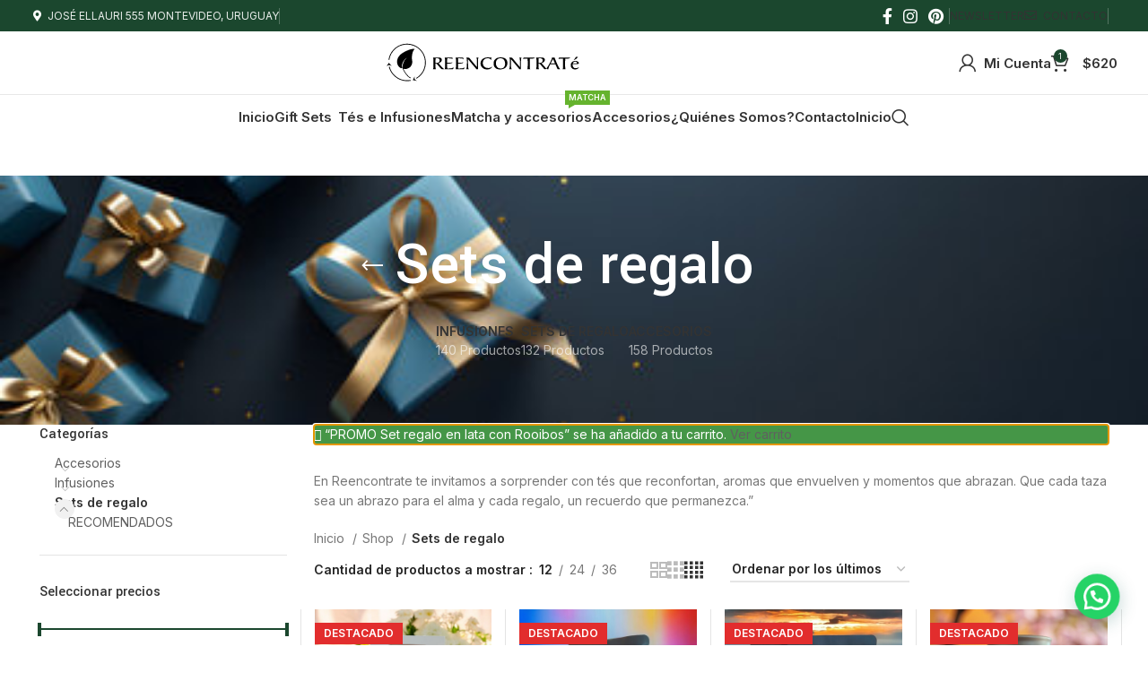

--- FILE ---
content_type: text/html; charset=UTF-8
request_url: https://reencontrate.com.uy/categoria/sets-de-regalo/?add-to-cart=12853
body_size: 25128
content:
<!DOCTYPE html>
<html lang="es">
<head>
	<meta charset="UTF-8">
	<link rel="profile" href="https://gmpg.org/xfn/11">
	<link rel="pingback" href="https://reencontrate.com.uy/xmlrpc.php">

	<title>Sets de regalo &#8211; Reencontraté</title>
<meta name='robots' content='max-image-preview:large' />
	<style>img:is([sizes="auto" i], [sizes^="auto," i]) { contain-intrinsic-size: 3000px 1500px }</style>
	<link rel='dns-prefetch' href='//fonts.googleapis.com' />
<link rel="alternate" type="application/rss+xml" title="Reencontraté &raquo; Feed" href="https://reencontrate.com.uy/feed/" />
<link rel="alternate" type="application/rss+xml" title="Reencontraté &raquo; Feed de los comentarios" href="https://reencontrate.com.uy/comments/feed/" />
<link rel="alternate" type="application/rss+xml" title="Reencontraté &raquo; Sets de regalo Categoría Feed" href="https://reencontrate.com.uy/categoria/sets-de-regalo/feed/" />
<style type="text/css">.brave_popup{display:none}</style><script data-no-optimize="1"> var brave_popup_data = {}; var bravepop_emailValidation=false; var brave_popup_videos = {};  var brave_popup_formData = {};var brave_popup_adminUser = false; var brave_popup_pageInfo = {"type":"tax","pageID":95,"singleType":"product_cat"};  var bravepop_emailSuggestions={};</script><style id='safe-svg-svg-icon-style-inline-css' type='text/css'>
.safe-svg-cover{text-align:center}.safe-svg-cover .safe-svg-inside{display:inline-block;max-width:100%}.safe-svg-cover svg{height:100%;max-height:100%;max-width:100%;width:100%}

</style>
<style id='joinchat-button-style-inline-css' type='text/css'>
.wp-block-joinchat-button{border:none!important;text-align:center}.wp-block-joinchat-button figure{display:table;margin:0 auto;padding:0}.wp-block-joinchat-button figcaption{font:normal normal 400 .6em/2em var(--wp--preset--font-family--system-font,sans-serif);margin:0;padding:0}.wp-block-joinchat-button .joinchat-button__qr{background-color:#fff;border:6px solid #25d366;border-radius:30px;box-sizing:content-box;display:block;height:200px;margin:auto;overflow:hidden;padding:10px;width:200px}.wp-block-joinchat-button .joinchat-button__qr canvas,.wp-block-joinchat-button .joinchat-button__qr img{display:block;margin:auto}.wp-block-joinchat-button .joinchat-button__link{align-items:center;background-color:#25d366;border:6px solid #25d366;border-radius:30px;display:inline-flex;flex-flow:row nowrap;justify-content:center;line-height:1.25em;margin:0 auto;text-decoration:none}.wp-block-joinchat-button .joinchat-button__link:before{background:transparent var(--joinchat-ico) no-repeat center;background-size:100%;content:"";display:block;height:1.5em;margin:-.75em .75em -.75em 0;width:1.5em}.wp-block-joinchat-button figure+.joinchat-button__link{margin-top:10px}@media (orientation:landscape)and (min-height:481px),(orientation:portrait)and (min-width:481px){.wp-block-joinchat-button.joinchat-button--qr-only figure+.joinchat-button__link{display:none}}@media (max-width:480px),(orientation:landscape)and (max-height:480px){.wp-block-joinchat-button figure{display:none}}

</style>
<link rel='stylesheet' id='dashicons-css' href='https://reencontrate.com.uy/wp-includes/css/dashicons.min.css?ver=6.8.3' type='text/css' media='all' />
<link rel='stylesheet' id='wc-pos-fonts-css' href='https://reencontrate.com.uy/wp-content/plugins/woocommerce-point-of-sale/assets/dist/css/fonts.min.css?ver=6.4.0' type='text/css' media='all' />
<link rel='stylesheet' id='wc-pos-frontend-css' href='https://reencontrate.com.uy/wp-content/plugins/woocommerce-point-of-sale/assets/dist/css/frontend.min.css?ver=6.4.0' type='text/css' media='all' />
<style id='woocommerce-inline-inline-css' type='text/css'>
.woocommerce form .form-row .required { visibility: visible; }
</style>
<link rel='stylesheet' id='brands-styles-css' href='https://reencontrate.com.uy/wp-content/plugins/woocommerce/assets/css/brands.css?ver=9.8.6' type='text/css' media='all' />
<link rel='stylesheet' id='joinchat-css' href='https://reencontrate.com.uy/wp-content/plugins/creame-whatsapp-me/public/css/joinchat-btn.min.css?ver=5.2.4' type='text/css' media='all' />
<style id='joinchat-inline-css' type='text/css'>
.joinchat{--red:37;--green:211;--blue:102;--bw:100}
</style>
<link rel='stylesheet' id='elementor-icons-css' href='https://reencontrate.com.uy/wp-content/plugins/elementor/assets/lib/eicons/css/elementor-icons.min.css?ver=5.32.0' type='text/css' media='all' />
<link rel='stylesheet' id='elementor-frontend-css' href='https://reencontrate.com.uy/wp-content/plugins/elementor/assets/css/frontend.min.css?ver=3.25.10' type='text/css' media='all' />
<link rel='stylesheet' id='swiper-css' href='https://reencontrate.com.uy/wp-content/plugins/elementor/assets/lib/swiper/v8/css/swiper.min.css?ver=8.4.5' type='text/css' media='all' />
<link rel='stylesheet' id='e-swiper-css' href='https://reencontrate.com.uy/wp-content/plugins/elementor/assets/css/conditionals/e-swiper.min.css?ver=3.25.10' type='text/css' media='all' />
<link rel='stylesheet' id='elementor-post-11090-css' href='https://reencontrate.com.uy/wp-content/uploads/elementor/css/post-11090.css?ver=1732818352' type='text/css' media='all' />
<link rel='stylesheet' id='font-awesome-5-all-css' href='https://reencontrate.com.uy/wp-content/plugins/elementor/assets/lib/font-awesome/css/all.min.css?ver=3.25.10' type='text/css' media='all' />
<link rel='stylesheet' id='font-awesome-4-shim-css' href='https://reencontrate.com.uy/wp-content/plugins/elementor/assets/lib/font-awesome/css/v4-shims.min.css?ver=3.25.10' type='text/css' media='all' />
<link rel='stylesheet' id='elementor-icons-shared-0-css' href='https://reencontrate.com.uy/wp-content/plugins/elementor/assets/lib/font-awesome/css/fontawesome.min.css?ver=5.15.3' type='text/css' media='all' />
<link rel='stylesheet' id='elementor-icons-fa-solid-css' href='https://reencontrate.com.uy/wp-content/plugins/elementor/assets/lib/font-awesome/css/solid.min.css?ver=5.15.3' type='text/css' media='all' />
<link rel='stylesheet' id='elementor-icons-fa-brands-css' href='https://reencontrate.com.uy/wp-content/plugins/elementor/assets/lib/font-awesome/css/brands.min.css?ver=5.15.3' type='text/css' media='all' />
<link rel='stylesheet' id='elementor-icons-fa-regular-css' href='https://reencontrate.com.uy/wp-content/plugins/elementor/assets/lib/font-awesome/css/regular.min.css?ver=5.15.3' type='text/css' media='all' />
<link rel='stylesheet' id='bootstrap-css' href='https://reencontrate.com.uy/wp-content/themes/woodmart/css/bootstrap-light.min.css?ver=7.3.4' type='text/css' media='all' />
<link rel='stylesheet' id='woodmart-style-css' href='https://reencontrate.com.uy/wp-content/themes/woodmart/css/parts/base.min.css?ver=7.3.4' type='text/css' media='all' />
<link rel='stylesheet' id='wd-widget-product-cat-css' href='https://reencontrate.com.uy/wp-content/themes/woodmart/css/parts/woo-widget-product-cat.min.css?ver=7.3.4' type='text/css' media='all' />
<link rel='stylesheet' id='wd-widget-slider-price-filter-css' href='https://reencontrate.com.uy/wp-content/themes/woodmart/css/parts/woo-widget-slider-price-filter.min.css?ver=7.3.4' type='text/css' media='all' />
<link rel='stylesheet' id='wd-wpcf7-css' href='https://reencontrate.com.uy/wp-content/themes/woodmart/css/parts/int-wpcf7.min.css?ver=7.3.4' type='text/css' media='all' />
<link rel='stylesheet' id='wd-revolution-slider-css' href='https://reencontrate.com.uy/wp-content/themes/woodmart/css/parts/int-rev-slider.min.css?ver=7.3.4' type='text/css' media='all' />
<link rel='stylesheet' id='wd-woo-paypal-payments-css' href='https://reencontrate.com.uy/wp-content/themes/woodmart/css/parts/int-woo-paypal-payments.min.css?ver=7.3.4' type='text/css' media='all' />
<link rel='stylesheet' id='wd-elementor-base-css' href='https://reencontrate.com.uy/wp-content/themes/woodmart/css/parts/int-elem-base.min.css?ver=7.3.4' type='text/css' media='all' />
<link rel='stylesheet' id='wd-woocommerce-base-css' href='https://reencontrate.com.uy/wp-content/themes/woodmart/css/parts/woocommerce-base.min.css?ver=7.3.4' type='text/css' media='all' />
<link rel='stylesheet' id='wd-mod-star-rating-css' href='https://reencontrate.com.uy/wp-content/themes/woodmart/css/parts/mod-star-rating.min.css?ver=7.3.4' type='text/css' media='all' />
<link rel='stylesheet' id='wd-woo-el-track-order-css' href='https://reencontrate.com.uy/wp-content/themes/woodmart/css/parts/woo-el-track-order.min.css?ver=7.3.4' type='text/css' media='all' />
<link rel='stylesheet' id='wd-widget-active-filters-css' href='https://reencontrate.com.uy/wp-content/themes/woodmart/css/parts/woo-widget-active-filters.min.css?ver=7.3.4' type='text/css' media='all' />
<link rel='stylesheet' id='wd-woo-shop-opt-shop-ajax-css' href='https://reencontrate.com.uy/wp-content/themes/woodmart/css/parts/woo-shop-opt-shop-ajax.min.css?ver=7.3.4' type='text/css' media='all' />
<link rel='stylesheet' id='wd-woo-shop-predefined-css' href='https://reencontrate.com.uy/wp-content/themes/woodmart/css/parts/woo-shop-predefined.min.css?ver=7.3.4' type='text/css' media='all' />
<link rel='stylesheet' id='wd-shop-title-categories-css' href='https://reencontrate.com.uy/wp-content/themes/woodmart/css/parts/woo-categories-loop-nav.min.css?ver=7.3.4' type='text/css' media='all' />
<link rel='stylesheet' id='wd-woo-categories-loop-nav-mobile-accordion-css' href='https://reencontrate.com.uy/wp-content/themes/woodmart/css/parts/woo-categories-loop-nav-mobile-accordion.min.css?ver=7.3.4' type='text/css' media='all' />
<link rel='stylesheet' id='wd-woo-shop-el-products-per-page-css' href='https://reencontrate.com.uy/wp-content/themes/woodmart/css/parts/woo-shop-el-products-per-page.min.css?ver=7.3.4' type='text/css' media='all' />
<link rel='stylesheet' id='wd-woo-shop-page-title-css' href='https://reencontrate.com.uy/wp-content/themes/woodmart/css/parts/woo-shop-page-title.min.css?ver=7.3.4' type='text/css' media='all' />
<link rel='stylesheet' id='wd-woo-mod-shop-loop-head-css' href='https://reencontrate.com.uy/wp-content/themes/woodmart/css/parts/woo-mod-shop-loop-head.min.css?ver=7.3.4' type='text/css' media='all' />
<link rel='stylesheet' id='wd-woo-shop-el-order-by-css' href='https://reencontrate.com.uy/wp-content/themes/woodmart/css/parts/woo-shop-el-order-by.min.css?ver=7.3.4' type='text/css' media='all' />
<link rel='stylesheet' id='wd-woo-shop-el-products-view-css' href='https://reencontrate.com.uy/wp-content/themes/woodmart/css/parts/woo-shop-el-products-view.min.css?ver=7.3.4' type='text/css' media='all' />
<link rel='stylesheet' id='wd-header-base-css' href='https://reencontrate.com.uy/wp-content/themes/woodmart/css/parts/header-base.min.css?ver=7.3.4' type='text/css' media='all' />
<link rel='stylesheet' id='wd-mod-tools-css' href='https://reencontrate.com.uy/wp-content/themes/woodmart/css/parts/mod-tools.min.css?ver=7.3.4' type='text/css' media='all' />
<link rel='stylesheet' id='wd-header-elements-base-css' href='https://reencontrate.com.uy/wp-content/themes/woodmart/css/parts/header-el-base.min.css?ver=7.3.4' type='text/css' media='all' />
<link rel='stylesheet' id='wd-social-icons-css' href='https://reencontrate.com.uy/wp-content/themes/woodmart/css/parts/el-social-icons.min.css?ver=7.3.4' type='text/css' media='all' />
<link rel='stylesheet' id='wd-header-my-account-dropdown-css' href='https://reencontrate.com.uy/wp-content/themes/woodmart/css/parts/header-el-my-account-dropdown.min.css?ver=7.3.4' type='text/css' media='all' />
<link rel='stylesheet' id='wd-woo-opt-social-login-css' href='https://reencontrate.com.uy/wp-content/themes/woodmart/css/parts/woo-opt-social-login.min.css?ver=7.3.4' type='text/css' media='all' />
<link rel='stylesheet' id='wd-woo-mod-login-form-css' href='https://reencontrate.com.uy/wp-content/themes/woodmart/css/parts/woo-mod-login-form.min.css?ver=7.3.4' type='text/css' media='all' />
<link rel='stylesheet' id='wd-header-my-account-css' href='https://reencontrate.com.uy/wp-content/themes/woodmart/css/parts/header-el-my-account.min.css?ver=7.3.4' type='text/css' media='all' />
<link rel='stylesheet' id='wd-woo-mod-quantity-css' href='https://reencontrate.com.uy/wp-content/themes/woodmart/css/parts/woo-mod-quantity.min.css?ver=7.3.4' type='text/css' media='all' />
<link rel='stylesheet' id='wd-header-cart-css' href='https://reencontrate.com.uy/wp-content/themes/woodmart/css/parts/header-el-cart.min.css?ver=7.3.4' type='text/css' media='all' />
<link rel='stylesheet' id='wd-widget-shopping-cart-css' href='https://reencontrate.com.uy/wp-content/themes/woodmart/css/parts/woo-widget-shopping-cart.min.css?ver=7.3.4' type='text/css' media='all' />
<link rel='stylesheet' id='wd-widget-product-list-css' href='https://reencontrate.com.uy/wp-content/themes/woodmart/css/parts/woo-widget-product-list.min.css?ver=7.3.4' type='text/css' media='all' />
<link rel='stylesheet' id='wd-header-search-css' href='https://reencontrate.com.uy/wp-content/themes/woodmart/css/parts/header-el-search.min.css?ver=7.3.4' type='text/css' media='all' />
<link rel='stylesheet' id='wd-header-cart-side-css' href='https://reencontrate.com.uy/wp-content/themes/woodmart/css/parts/header-el-cart-side.min.css?ver=7.3.4' type='text/css' media='all' />
<link rel='stylesheet' id='wd-mod-nav-menu-label-css' href='https://reencontrate.com.uy/wp-content/themes/woodmart/css/parts/mod-nav-menu-label.min.css?ver=7.3.4' type='text/css' media='all' />
<link rel='stylesheet' id='wd-page-title-css' href='https://reencontrate.com.uy/wp-content/themes/woodmart/css/parts/page-title.min.css?ver=7.3.4' type='text/css' media='all' />
<link rel='stylesheet' id='wd-off-canvas-sidebar-css' href='https://reencontrate.com.uy/wp-content/themes/woodmart/css/parts/opt-off-canvas-sidebar.min.css?ver=7.3.4' type='text/css' media='all' />
<link rel='stylesheet' id='wd-shop-filter-area-css' href='https://reencontrate.com.uy/wp-content/themes/woodmart/css/parts/woo-shop-el-filters-area.min.css?ver=7.3.4' type='text/css' media='all' />
<link rel='stylesheet' id='wd-woo-shop-el-active-filters-css' href='https://reencontrate.com.uy/wp-content/themes/woodmart/css/parts/woo-shop-el-active-filters.min.css?ver=7.3.4' type='text/css' media='all' />
<link rel='stylesheet' id='wd-sticky-loader-css' href='https://reencontrate.com.uy/wp-content/themes/woodmart/css/parts/mod-sticky-loader.min.css?ver=7.3.4' type='text/css' media='all' />
<link rel='stylesheet' id='wd-bordered-product-css' href='https://reencontrate.com.uy/wp-content/themes/woodmart/css/parts/woo-opt-bordered-product.min.css?ver=7.3.4' type='text/css' media='all' />
<link rel='stylesheet' id='wd-product-loop-css' href='https://reencontrate.com.uy/wp-content/themes/woodmart/css/parts/woo-product-loop.min.css?ver=7.3.4' type='text/css' media='all' />
<link rel='stylesheet' id='wd-product-loop-icons-css' href='https://reencontrate.com.uy/wp-content/themes/woodmart/css/parts/woo-product-loop-icons.min.css?ver=7.3.4' type='text/css' media='all' />
<link rel='stylesheet' id='wd-woo-mod-quantity-overlap-css' href='https://reencontrate.com.uy/wp-content/themes/woodmart/css/parts/woo-mod-quantity-overlap.min.css?ver=7.3.4' type='text/css' media='all' />
<link rel='stylesheet' id='wd-categories-loop-default-css' href='https://reencontrate.com.uy/wp-content/themes/woodmart/css/parts/woo-categories-loop-default-old.min.css?ver=7.3.4' type='text/css' media='all' />
<link rel='stylesheet' id='wd-categories-loop-css' href='https://reencontrate.com.uy/wp-content/themes/woodmart/css/parts/woo-categories-loop-old.min.css?ver=7.3.4' type='text/css' media='all' />
<link rel='stylesheet' id='wd-add-to-cart-popup-css' href='https://reencontrate.com.uy/wp-content/themes/woodmart/css/parts/woo-opt-add-to-cart-popup.min.css?ver=7.3.4' type='text/css' media='all' />
<link rel='stylesheet' id='wd-mfp-popup-css' href='https://reencontrate.com.uy/wp-content/themes/woodmart/css/parts/lib-magnific-popup.min.css?ver=7.3.4' type='text/css' media='all' />
<link rel='stylesheet' id='wd-footer-base-css' href='https://reencontrate.com.uy/wp-content/themes/woodmart/css/parts/footer-base.min.css?ver=7.3.4' type='text/css' media='all' />
<link rel='stylesheet' id='wd-wd-search-results-css' href='https://reencontrate.com.uy/wp-content/themes/woodmart/css/parts/wd-search-results.min.css?ver=7.3.4' type='text/css' media='all' />
<link rel='stylesheet' id='wd-wd-search-form-css' href='https://reencontrate.com.uy/wp-content/themes/woodmart/css/parts/wd-search-form.min.css?ver=7.3.4' type='text/css' media='all' />
<link rel='stylesheet' id='wd-mod-sticky-sidebar-opener-css' href='https://reencontrate.com.uy/wp-content/themes/woodmart/css/parts/mod-sticky-sidebar-opener.min.css?ver=7.3.4' type='text/css' media='all' />
<link rel='stylesheet' id='wd-header-search-fullscreen-css' href='https://reencontrate.com.uy/wp-content/themes/woodmart/css/parts/header-el-search-fullscreen-general.min.css?ver=7.3.4' type='text/css' media='all' />
<link rel='stylesheet' id='wd-header-search-fullscreen-1-css' href='https://reencontrate.com.uy/wp-content/themes/woodmart/css/parts/header-el-search-fullscreen-1.min.css?ver=7.3.4' type='text/css' media='all' />
<link rel='stylesheet' id='xts-style-theme_settings_default-css' href='https://reencontrate.com.uy/wp-content/uploads/2026/01/xts-theme_settings_default-1769013855.css?ver=7.3.4' type='text/css' media='all' />
<link rel='stylesheet' id='xts-google-fonts-css' href='https://fonts.googleapis.com/css?family=Inter%3A400%2C600%7CYantramanav%3A400%2C700%2C500%7CLato%3A400%2C700&#038;display=swap&#038;ver=7.3.4' type='text/css' media='all' />
<link rel='stylesheet' id='google-fonts-1-css' href='https://fonts.googleapis.com/css?family=Roboto%3A100%2C100italic%2C200%2C200italic%2C300%2C300italic%2C400%2C400italic%2C500%2C500italic%2C600%2C600italic%2C700%2C700italic%2C800%2C800italic%2C900%2C900italic%7CRoboto+Slab%3A100%2C100italic%2C200%2C200italic%2C300%2C300italic%2C400%2C400italic%2C500%2C500italic%2C600%2C600italic%2C700%2C700italic%2C800%2C800italic%2C900%2C900italic&#038;display=auto&#038;ver=6.8.3' type='text/css' media='all' />
<link rel="preconnect" href="https://fonts.gstatic.com/" crossorigin><script type="text/javascript" src="https://reencontrate.com.uy/wp-includes/js/jquery/jquery.min.js?ver=3.7.1" id="jquery-core-js"></script>
<script type="text/javascript" src="https://reencontrate.com.uy/wp-includes/js/jquery/jquery-migrate.min.js?ver=3.4.1" id="jquery-migrate-js"></script>
<script type="text/javascript" src="https://reencontrate.com.uy/wp-content/plugins/revslider/public/assets/js/rbtools.min.js?ver=6.6.18" async id="tp-tools-js"></script>
<script type="text/javascript" src="https://reencontrate.com.uy/wp-content/plugins/revslider/public/assets/js/rs6.min.js?ver=6.6.18" async id="revmin-js"></script>
<script type="text/javascript" src="https://reencontrate.com.uy/wp-content/plugins/woocommerce/assets/js/jquery-blockui/jquery.blockUI.min.js?ver=2.7.0-wc.9.8.6" id="jquery-blockui-js" defer="defer" data-wp-strategy="defer"></script>
<script type="text/javascript" id="wc-add-to-cart-js-extra">
/* <![CDATA[ */
var wc_add_to_cart_params = {"ajax_url":"\/wp-admin\/admin-ajax.php","wc_ajax_url":"\/?wc-ajax=%%endpoint%%","i18n_view_cart":"Ver carrito","cart_url":"https:\/\/reencontrate.com.uy\/carrito\/","is_cart":"","cart_redirect_after_add":"no"};
/* ]]> */
</script>
<script type="text/javascript" src="https://reencontrate.com.uy/wp-content/plugins/woocommerce/assets/js/frontend/add-to-cart.min.js?ver=9.8.6" id="wc-add-to-cart-js" defer="defer" data-wp-strategy="defer"></script>
<script type="text/javascript" src="https://reencontrate.com.uy/wp-content/plugins/woocommerce/assets/js/js-cookie/js.cookie.min.js?ver=2.1.4-wc.9.8.6" id="js-cookie-js" defer="defer" data-wp-strategy="defer"></script>
<script type="text/javascript" id="woocommerce-js-extra">
/* <![CDATA[ */
var woocommerce_params = {"ajax_url":"\/wp-admin\/admin-ajax.php","wc_ajax_url":"\/?wc-ajax=%%endpoint%%","i18n_password_show":"Mostrar contrase\u00f1a","i18n_password_hide":"Ocultar contrase\u00f1a"};
/* ]]> */
</script>
<script type="text/javascript" src="https://reencontrate.com.uy/wp-content/plugins/woocommerce/assets/js/frontend/woocommerce.min.js?ver=9.8.6" id="woocommerce-js" defer="defer" data-wp-strategy="defer"></script>
<script type="text/javascript" src="https://reencontrate.com.uy/wp-content/themes/woodmart/js/libs/device.min.js?ver=7.3.4" id="wd-device-library-js"></script>
<script type="text/javascript" src="https://reencontrate.com.uy/wp-content/themes/woodmart/js/scripts/global/scrollBar.min.js?ver=7.3.4" id="wd-scrollbar-js"></script>
<script type="text/javascript" src="https://reencontrate.com.uy/wp-content/plugins/elementor/assets/lib/font-awesome/js/v4-shims.min.js?ver=3.25.10" id="font-awesome-4-shim-js"></script>
<link rel="https://api.w.org/" href="https://reencontrate.com.uy/wp-json/" /><link rel="alternate" title="JSON" type="application/json" href="https://reencontrate.com.uy/wp-json/wp/v2/product_cat/95" /><link rel="EditURI" type="application/rsd+xml" title="RSD" href="https://reencontrate.com.uy/xmlrpc.php?rsd" />
<meta name="generator" content="WordPress 6.8.3" />
<meta name="generator" content="WooCommerce 9.8.6" />
		<style>
			#wpadminbar #wp-admin-bar-wc_pos_admin_bar_registers .ab-icon::before {
				content: "\f513";
				top: 0;
				font-size: 0.75em;
			}
		</style>
							<meta name="viewport" content="width=device-width, initial-scale=1.0, maximum-scale=1.0, user-scalable=no">
										<noscript><style>.woocommerce-product-gallery{ opacity: 1 !important; }</style></noscript>
	<meta name="generator" content="Elementor 3.25.10; features: additional_custom_breakpoints, e_optimized_control_loading; settings: css_print_method-external, google_font-enabled, font_display-auto">
			<script  type="text/javascript">
				!function(f,b,e,v,n,t,s){if(f.fbq)return;n=f.fbq=function(){n.callMethod?
					n.callMethod.apply(n,arguments):n.queue.push(arguments)};if(!f._fbq)f._fbq=n;
					n.push=n;n.loaded=!0;n.version='2.0';n.queue=[];t=b.createElement(e);t.async=!0;
					t.src=v;s=b.getElementsByTagName(e)[0];s.parentNode.insertBefore(t,s)}(window,
					document,'script','https://connect.facebook.net/en_US/fbevents.js');
			</script>
			<!-- WooCommerce Facebook Integration Begin -->
			<script  type="text/javascript">

				fbq('init', '781355502204856', {}, {
    "agent": "woocommerce-9.8.6-3.4.7"
});

				fbq( 'track', 'PageView', {
    "source": "woocommerce",
    "version": "9.8.6",
    "pluginVersion": "3.4.7"
} );

				document.addEventListener( 'DOMContentLoaded', function() {
					// Insert placeholder for events injected when a product is added to the cart through AJAX.
					document.body.insertAdjacentHTML( 'beforeend', '<div class=\"wc-facebook-pixel-event-placeholder\"></div>' );
				}, false );

			</script>
			<!-- WooCommerce Facebook Integration End -->
						<style>
				.e-con.e-parent:nth-of-type(n+4):not(.e-lazyloaded):not(.e-no-lazyload),
				.e-con.e-parent:nth-of-type(n+4):not(.e-lazyloaded):not(.e-no-lazyload) * {
					background-image: none !important;
				}
				@media screen and (max-height: 1024px) {
					.e-con.e-parent:nth-of-type(n+3):not(.e-lazyloaded):not(.e-no-lazyload),
					.e-con.e-parent:nth-of-type(n+3):not(.e-lazyloaded):not(.e-no-lazyload) * {
						background-image: none !important;
					}
				}
				@media screen and (max-height: 640px) {
					.e-con.e-parent:nth-of-type(n+2):not(.e-lazyloaded):not(.e-no-lazyload),
					.e-con.e-parent:nth-of-type(n+2):not(.e-lazyloaded):not(.e-no-lazyload) * {
						background-image: none !important;
					}
				}
			</style>
			<meta name="generator" content="Powered by Slider Revolution 6.6.18 - responsive, Mobile-Friendly Slider Plugin for WordPress with comfortable drag and drop interface." />
<link rel="icon" href="https://reencontrate.com.uy/wp-content/uploads/2019/04/cropped-favicon-32x32.png" sizes="32x32" />
<link rel="icon" href="https://reencontrate.com.uy/wp-content/uploads/2019/04/cropped-favicon-192x192.png" sizes="192x192" />
<link rel="apple-touch-icon" href="https://reencontrate.com.uy/wp-content/uploads/2019/04/cropped-favicon-180x180.png" />
<meta name="msapplication-TileImage" content="https://reencontrate.com.uy/wp-content/uploads/2019/04/cropped-favicon-270x270.png" />
<script>function setREVStartSize(e){
			//window.requestAnimationFrame(function() {
				window.RSIW = window.RSIW===undefined ? window.innerWidth : window.RSIW;
				window.RSIH = window.RSIH===undefined ? window.innerHeight : window.RSIH;
				try {
					var pw = document.getElementById(e.c).parentNode.offsetWidth,
						newh;
					pw = pw===0 || isNaN(pw) || (e.l=="fullwidth" || e.layout=="fullwidth") ? window.RSIW : pw;
					e.tabw = e.tabw===undefined ? 0 : parseInt(e.tabw);
					e.thumbw = e.thumbw===undefined ? 0 : parseInt(e.thumbw);
					e.tabh = e.tabh===undefined ? 0 : parseInt(e.tabh);
					e.thumbh = e.thumbh===undefined ? 0 : parseInt(e.thumbh);
					e.tabhide = e.tabhide===undefined ? 0 : parseInt(e.tabhide);
					e.thumbhide = e.thumbhide===undefined ? 0 : parseInt(e.thumbhide);
					e.mh = e.mh===undefined || e.mh=="" || e.mh==="auto" ? 0 : parseInt(e.mh,0);
					if(e.layout==="fullscreen" || e.l==="fullscreen")
						newh = Math.max(e.mh,window.RSIH);
					else{
						e.gw = Array.isArray(e.gw) ? e.gw : [e.gw];
						for (var i in e.rl) if (e.gw[i]===undefined || e.gw[i]===0) e.gw[i] = e.gw[i-1];
						e.gh = e.el===undefined || e.el==="" || (Array.isArray(e.el) && e.el.length==0)? e.gh : e.el;
						e.gh = Array.isArray(e.gh) ? e.gh : [e.gh];
						for (var i in e.rl) if (e.gh[i]===undefined || e.gh[i]===0) e.gh[i] = e.gh[i-1];
											
						var nl = new Array(e.rl.length),
							ix = 0,
							sl;
						e.tabw = e.tabhide>=pw ? 0 : e.tabw;
						e.thumbw = e.thumbhide>=pw ? 0 : e.thumbw;
						e.tabh = e.tabhide>=pw ? 0 : e.tabh;
						e.thumbh = e.thumbhide>=pw ? 0 : e.thumbh;
						for (var i in e.rl) nl[i] = e.rl[i]<window.RSIW ? 0 : e.rl[i];
						sl = nl[0];
						for (var i in nl) if (sl>nl[i] && nl[i]>0) { sl = nl[i]; ix=i;}
						var m = pw>(e.gw[ix]+e.tabw+e.thumbw) ? 1 : (pw-(e.tabw+e.thumbw)) / (e.gw[ix]);
						newh =  (e.gh[ix] * m) + (e.tabh + e.thumbh);
					}
					var el = document.getElementById(e.c);
					if (el!==null && el) el.style.height = newh+"px";
					el = document.getElementById(e.c+"_wrapper");
					if (el!==null && el) {
						el.style.height = newh+"px";
						el.style.display = "block";
					}
				} catch(e){
					console.log("Failure at Presize of Slider:" + e)
				}
			//});
		  };</script>
<style>
		
		</style>			<style id="wd-style-header_528910-css" data-type="wd-style-header_528910">
				:root{
	--wd-top-bar-h: 35px;
	--wd-top-bar-sm-h: 38px;
	--wd-top-bar-sticky-h: 0.001px;

	--wd-header-general-h: 70px;
	--wd-header-general-sm-h: 60px;
	--wd-header-general-sticky-h: 0.001px;

	--wd-header-bottom-h: 50px;
	--wd-header-bottom-sm-h: 0.001px;
	--wd-header-bottom-sticky-h: 52px;

	--wd-header-clone-h: 0.001px;
}

.whb-top-bar .wd-dropdown {
	margin-top: -2.5px;
}

.whb-top-bar .wd-dropdown:after {
	height: 7.5px;
}


.whb-header-bottom .wd-dropdown {
	margin-top: 5px;
}

.whb-header-bottom .wd-dropdown:after {
	height: 15px;
}

.whb-sticked .whb-header-bottom .wd-dropdown {
	margin-top: 6px;
}

.whb-sticked .whb-header-bottom .wd-dropdown:after {
	height: 16px;
}

.whb-header .whb-header-bottom .wd-header-cats {
	margin-top: -1px;
	margin-bottom: -0px;
	height: calc(100% + 1px);
}


@media (min-width: 1025px) {
		.whb-top-bar-inner {
		height: 35px;
		max-height: 35px;
	}

		.whb-sticked .whb-top-bar-inner {
		height: 40px;
		max-height: 40px;
	}
		
		.whb-general-header-inner {
		height: 70px;
		max-height: 70px;
	}

		.whb-sticked .whb-general-header-inner {
		height: 60px;
		max-height: 60px;
	}
		
		.whb-header-bottom-inner {
		height: 50px;
		max-height: 50px;
	}

		.whb-sticked .whb-header-bottom-inner {
		height: 52px;
		max-height: 52px;
	}
		
	
	}

@media (max-width: 1024px) {
		.whb-top-bar-inner {
		height: 38px;
		max-height: 38px;
	}
	
		.whb-general-header-inner {
		height: 60px;
		max-height: 60px;
	}
	
	
	
	}
		
.whb-top-bar {
	background-color: rgba(27, 71, 46, 1);
}

.whb-general-header {
	border-color: rgba(232, 232, 232, 1);border-bottom-width: 1px;border-bottom-style: solid;
}

.whb-header-bottom {
	border-bottom-width: 0px;border-bottom-style: solid;
}
			</style>
			</head>

<body class="archive tax-product_cat term-sets-de-regalo term-95 wp-theme-woodmart theme-woodmart woocommerce woocommerce-page woocommerce-no-js wrapper-full-width  categories-accordion-on woodmart-archive-shop woodmart-ajax-shop-on offcanvas-sidebar-mobile offcanvas-sidebar-tablet elementor-default elementor-kit-11090">
			<script type="text/javascript" id="wd-flicker-fix">// Flicker fix.</script>	
	
	<div class="website-wrapper">
									<header class="whb-header whb-header_528910 whb-scroll-slide whb-sticky-real">
					<div class="whb-main-header">
	
<div class="whb-row whb-top-bar whb-not-sticky-row whb-with-bg whb-without-border whb-color-light whb-flex-flex-middle">
	<div class="container">
		<div class="whb-flex-row whb-top-bar-inner">
			<div class="whb-column whb-col-left whb-visible-lg">
	
<div class="wd-header-text set-cont-mb-s reset-last-child "><i class="fa fa-map-marker" style="width: 15px; text-align: center; margin-right: 4px; color: #fff;"></i><a href="https://goo.gl/maps/cUj9PrT2UKQQV2uL7">JOSÉ ELLAURI 555 MONTEVIDEO, URUGUAY </a></div>
<div class="wd-header-divider wd-full-height "></div></div>
<div class="whb-column whb-col-center whb-visible-lg whb-empty-column">
	</div>
<div class="whb-column whb-col-right whb-visible-lg">
	
			<div class=" wd-social-icons icons-design-default icons-size-default color-scheme-light social-follow social-form-circle text-center">

				
									<a rel="noopener noreferrer nofollow" href="https://www.facebook.com/reencontrate.uy/" target="_blank" class=" wd-social-icon social-facebook" aria-label="Facebook social link">
						<span class="wd-icon"></span>
											</a>
				
				
				
									<a rel="noopener noreferrer nofollow" href="https://www.instagram.com/reencontrate/" target="_blank" class=" wd-social-icon social-instagram" aria-label="Instagram social link">
						<span class="wd-icon"></span>
											</a>
				
				
									<a rel="noopener noreferrer nofollow" href="https://www.pinterest.com/reencontrate/" target="_blank" class=" wd-social-icon social-pinterest" aria-label="Pinterest social link">
						<span class="wd-icon"></span>
											</a>
				
				
				
				
				
				
				
				
				
				
				
				
								
								
				
				
								
				
			</div>

		<div class="wd-header-divider wd-full-height "></div>
<div class="wd-header-nav wd-header-secondary-nav text-right wd-full-height" role="navigation" aria-label="Secondary navigation">
	<ul id="menu-top-bar-right" class="menu wd-nav wd-nav-secondary wd-style-bordered wd-gap-s"><li id="menu-item-402" class="woodmart-open-newsletter menu-item menu-item-type-custom menu-item-object-custom menu-item-402 item-level-0 menu-simple-dropdown wd-event-hover" ><a href="#" class="woodmart-nav-link"><span class="nav-link-text">NEWSLETTER</span></a></li>
<li id="menu-item-401" class="menu-item menu-item-type-custom menu-item-object-custom menu-item-401 item-level-0 menu-simple-dropdown wd-event-hover" ><a href="/contacto" class="woodmart-nav-link"><span class="wd-nav-icon fa fa-envelope-o"></span><span class="nav-link-text">CONTACTO</span></a></li>
</ul></div><!--END MAIN-NAV-->
<div class="wd-header-divider wd-full-height "></div></div>
<div class="whb-column whb-col-mobile whb-hidden-lg">
	
			<div class=" wd-social-icons icons-design-default icons-size-default color-scheme-light social-follow social-form-circle text-center">

				
									<a rel="noopener noreferrer nofollow" href="https://www.facebook.com/reencontrate.uy/" target="_blank" class=" wd-social-icon social-facebook" aria-label="Facebook social link">
						<span class="wd-icon"></span>
											</a>
				
				
				
									<a rel="noopener noreferrer nofollow" href="https://www.instagram.com/reencontrate/" target="_blank" class=" wd-social-icon social-instagram" aria-label="Instagram social link">
						<span class="wd-icon"></span>
											</a>
				
				
									<a rel="noopener noreferrer nofollow" href="https://www.pinterest.com/reencontrate/" target="_blank" class=" wd-social-icon social-pinterest" aria-label="Pinterest social link">
						<span class="wd-icon"></span>
											</a>
				
				
				
				
				
				
				
				
				
				
				
				
								
								
				
				
								
				
			</div>

		</div>
		</div>
	</div>
</div>

<div class="whb-row whb-general-header whb-not-sticky-row whb-without-bg whb-border-fullwidth whb-color-dark whb-flex-equal-sides">
	<div class="container">
		<div class="whb-flex-row whb-general-header-inner">
			<div class="whb-column whb-col-left whb-visible-lg whb-empty-column">
	</div>
<div class="whb-column whb-col-center whb-visible-lg">
	<div class="site-logo wd-switch-logo">
	<a href="https://reencontrate.com.uy/" class="wd-logo wd-main-logo" rel="home">
		<img src="https://reencontrate.com.uy/wp-content/uploads/2019/04/logo-header-h.svg" alt="Reencontraté" style="max-width: 250px;" />	</a>
					<a href="https://reencontrate.com.uy/" class="wd-logo wd-sticky-logo" rel="home">
			<img src="https://reencontrate.com.uy/wp-content/uploads/2019/04/logo-header-h.svg" alt="Reencontraté" style="max-width: 250px;" />		</a>
	</div>
</div>
<div class="whb-column whb-col-right whb-visible-lg">
	<div class="wd-header-my-account wd-tools-element wd-event-hover wd-with-username wd-design-1 wd-account-style-icon whb-vssfpylqqax9pvkfnxoz">
			<a href="https://reencontrate.com.uy/mi-cuenta/" title="Mi cuenta">
			
				<span class="wd-tools-icon">
									</span>
				<span class="wd-tools-text">
				Mi Cuenta			</span>

					</a>

		
					<div class="wd-dropdown wd-dropdown-register">
						<div class="login-dropdown-inner woocommerce">
							<span class="wd-heading"><span class="title">Ingresar</span><a class="create-account-link" href="https://reencontrate.com.uy/mi-cuenta/?action=register">Crear una cuenta</a></span>
										<form method="post" class="login woocommerce-form woocommerce-form-login
						" action="https://reencontrate.com.uy/mi-cuenta/" 			>

				
				
				<p class="woocommerce-FormRow woocommerce-FormRow--wide form-row form-row-wide form-row-username">
					<label for="username">Nombre de usuario o correo electrónico&nbsp;<span class="required">*</span></label>
					<input type="text" class="woocommerce-Input woocommerce-Input--text input-text" name="username" id="username" value="" />				</p>
				<p class="woocommerce-FormRow woocommerce-FormRow--wide form-row form-row-wide form-row-password">
					<label for="password">Contraseña&nbsp;<span class="required">*</span></label>
					<input class="woocommerce-Input woocommerce-Input--text input-text" type="password" name="password" id="password" autocomplete="current-password" />
				</p>

				
				<p class="form-row">
					<input type="hidden" id="woocommerce-login-nonce" name="woocommerce-login-nonce" value="e0c264cfde" /><input type="hidden" name="_wp_http_referer" value="/categoria/sets-de-regalo/?add-to-cart=12853" />										<button type="submit" class="button woocommerce-button woocommerce-form-login__submit" name="login" value="Log in">Log in</button>
				</p>

				<p class="login-form-footer">
					<a href="https://reencontrate.com.uy/mi-cuenta/lost-password/" class="woocommerce-LostPassword lost_password">¿Olvidó su contraseña?</a>
					<label class="woocommerce-form__label woocommerce-form__label-for-checkbox woocommerce-form-login__rememberme">
						<input class="woocommerce-form__input woocommerce-form__input-checkbox" name="rememberme" type="checkbox" value="forever" title="Recordarme" aria-label="Recordarme" /> <span>Recordarme</span>
					</label>
				</p>

														<p class="title wd-login-divider"><span>O ingresar con</span></p>
					<div class="wd-social-login">
													<a href="https://reencontrate.com.uy/mi-cuenta/?social_auth=facebook" class="login-fb-link btn">
								Facebook							</a>
																			<a href="https://reencontrate.com.uy/mi-cuenta/?social_auth=google" class="login-goo-link btn">
								Google							</a>
																	</div>
				
							</form>

		
						</div>
					</div>
					</div>

<div class="wd-header-cart wd-tools-element wd-design-2 wd-event-hover whb-nedhm962r512y1xz9j06">
	<a href="https://reencontrate.com.uy/carrito/" title="Carrito de compras">
		
			<span class="wd-tools-icon">
															<span class="wd-cart-number wd-tools-count">1 <span>artículo</span></span>
									</span>
			<span class="wd-tools-text">
				
										<span class="wd-cart-subtotal"><span class="woocommerce-Price-amount amount"><bdi><span class="woocommerce-Price-currencySymbol">&#36;</span>620</bdi></span></span>
					</span>

			</a>
			<div class="wd-dropdown wd-dropdown-cart">
			<div class="widget woocommerce widget_shopping_cart"><div class="widget_shopping_cart_content"></div></div>		</div>
	</div>
</div>
<div class="whb-column whb-mobile-left whb-hidden-lg">
	<div class="wd-tools-element wd-header-mobile-nav wd-style-text wd-design-1 whb-g1k0m1tib7raxrwkm1t3">
	<a href="#" rel="nofollow" aria-label="Open mobile menu">
		
		<span class="wd-tools-icon">
					</span>

		<span class="wd-tools-text">Menu</span>

			</a>
</div><!--END wd-header-mobile-nav--><div class="wd-header-my-account wd-tools-element wd-event-hover wd-design-1 wd-account-style-icon whb-9217uvcxgg8jatldks62">
			<a href="https://reencontrate.com.uy/mi-cuenta/" title="Mi cuenta">
			
				<span class="wd-tools-icon">
									</span>
				<span class="wd-tools-text">
				Mi Cuenta			</span>

					</a>

		
					<div class="wd-dropdown wd-dropdown-register">
						<div class="login-dropdown-inner woocommerce">
							<span class="wd-heading"><span class="title">Ingresar</span><a class="create-account-link" href="https://reencontrate.com.uy/mi-cuenta/?action=register">Crear una cuenta</a></span>
										<form method="post" class="login woocommerce-form woocommerce-form-login
						" action="https://reencontrate.com.uy/mi-cuenta/" 			>

				
				
				<p class="woocommerce-FormRow woocommerce-FormRow--wide form-row form-row-wide form-row-username">
					<label for="username">Nombre de usuario o correo electrónico&nbsp;<span class="required">*</span></label>
					<input type="text" class="woocommerce-Input woocommerce-Input--text input-text" name="username" id="username" value="" />				</p>
				<p class="woocommerce-FormRow woocommerce-FormRow--wide form-row form-row-wide form-row-password">
					<label for="password">Contraseña&nbsp;<span class="required">*</span></label>
					<input class="woocommerce-Input woocommerce-Input--text input-text" type="password" name="password" id="password" autocomplete="current-password" />
				</p>

				
				<p class="form-row">
					<input type="hidden" id="woocommerce-login-nonce" name="woocommerce-login-nonce" value="e0c264cfde" /><input type="hidden" name="_wp_http_referer" value="/categoria/sets-de-regalo/?add-to-cart=12853" />										<button type="submit" class="button woocommerce-button woocommerce-form-login__submit" name="login" value="Log in">Log in</button>
				</p>

				<p class="login-form-footer">
					<a href="https://reencontrate.com.uy/mi-cuenta/lost-password/" class="woocommerce-LostPassword lost_password">¿Olvidó su contraseña?</a>
					<label class="woocommerce-form__label woocommerce-form__label-for-checkbox woocommerce-form-login__rememberme">
						<input class="woocommerce-form__input woocommerce-form__input-checkbox" name="rememberme" type="checkbox" value="forever" title="Recordarme" aria-label="Recordarme" /> <span>Recordarme</span>
					</label>
				</p>

														<p class="title wd-login-divider"><span>O ingresar con</span></p>
					<div class="wd-social-login">
													<a href="https://reencontrate.com.uy/mi-cuenta/?social_auth=facebook" class="login-fb-link btn">
								Facebook							</a>
																			<a href="https://reencontrate.com.uy/mi-cuenta/?social_auth=google" class="login-goo-link btn">
								Google							</a>
																	</div>
				
							</form>

		
						</div>
					</div>
					</div>
</div>
<div class="whb-column whb-mobile-center whb-hidden-lg">
	<div class="site-logo wd-switch-logo">
	<a href="https://reencontrate.com.uy/" class="wd-logo wd-main-logo" rel="home">
		<img src="https://reencontrate.com.uy/wp-content/uploads/2019/04/logo-header-h.svg" alt="Reencontraté" style="max-width: 150px;" />	</a>
					<a href="https://reencontrate.com.uy/" class="wd-logo wd-sticky-logo" rel="home">
			<img src="https://reencontrate.com.uy/wp-content/uploads/2019/04/logo-header-h.svg" alt="Reencontraté" style="max-width: 179px;" />		</a>
	</div>
</div>
<div class="whb-column whb-mobile-right whb-hidden-lg">
	
<div class="wd-header-search wd-tools-element wd-header-search-mobile wd-display-icon whb-3yzy9bw20c4w1sisevtg wd-style-icon wd-design-1">
	<a href="#" rel="nofollow noopener" aria-label="Buscar">
		
			<span class="wd-tools-icon">
							</span>

			<span class="wd-tools-text">
				Buscar			</span>

			</a>
</div>

<div class="wd-header-cart wd-tools-element wd-design-5 cart-widget-opener whb-trk5sfmvib0ch1s1qbtc">
	<a href="https://reencontrate.com.uy/carrito/" title="Carrito de compras">
		
			<span class="wd-tools-icon wd-icon-alt">
															<span class="wd-cart-number wd-tools-count">1 <span>artículo</span></span>
									</span>
			<span class="wd-tools-text">
				
										<span class="wd-cart-subtotal"><span class="woocommerce-Price-amount amount"><bdi><span class="woocommerce-Price-currencySymbol">&#36;</span>620</bdi></span></span>
					</span>

			</a>
	</div>
</div>
		</div>
	</div>
</div>

<div class="whb-row whb-header-bottom whb-sticky-row whb-without-bg whb-without-border whb-color-dark whb-hidden-mobile whb-flex-equal-sides">
	<div class="container">
		<div class="whb-flex-row whb-header-bottom-inner">
			<div class="whb-column whb-col-left whb-visible-lg whb-empty-column">
	</div>
<div class="whb-column whb-col-center whb-visible-lg">
	<div class="wd-header-nav wd-header-main-nav text-center wd-design-1" role="navigation" aria-label="Main navigation">
	<ul id="menu-menu-principal" class="menu wd-nav wd-nav-main wd-style-default wd-gap-s"><li id="menu-item-2618" class="menu-item menu-item-type-custom menu-item-object-custom menu-item-home menu-item-2618 item-level-0 menu-simple-dropdown wd-event-hover" ><a href="https://reencontrate.com.uy" class="woodmart-nav-link"><span class="nav-link-text">Inicio</span></a></li>
<li id="menu-item-4001" class="menu-item menu-item-type-custom menu-item-object-custom menu-item-has-children menu-item-4001 item-level-0 menu-simple-dropdown wd-event-hover" ><a href="https://reencontrate.com.uy/categoria/sets-de-regalo/" class="woodmart-nav-link"><span class="nav-link-text">Gift Sets</span></a><div class="color-scheme-dark wd-design-default wd-dropdown-menu wd-dropdown wd-scroll"><div class="container">
<ul class="wd-sub-menu color-scheme-dark">
	<li id="menu-item-456935" class="menu-item menu-item-type-taxonomy menu-item-object-product_cat menu-item-456935 item-level-1 wd-event-hover" ><a href="https://reencontrate.com.uy/categoria/sets-de-regalo/sets-regalo-recomendados/" class="woodmart-nav-link">Recomendados</a></li>
</ul>
</div>
</div>
</li>
<li id="menu-item-8543" class="menu-item menu-item-type-taxonomy menu-item-object-product_cat menu-item-has-children menu-item-8543 item-level-0 menu-simple-dropdown wd-event-hover" ><a href="https://reencontrate.com.uy/categoria/infusiones/" class="woodmart-nav-link"><span class="wd-nav-icon fa fa-https://reencontrate.com.uy/wp-content/uploads/2019/04/logo-header-h.svg"></span><span class="nav-link-text">Tés e Infusiones</span></a><div class="color-scheme-dark wd-design-default wd-dropdown-menu wd-dropdown"><div class="container">
<ul class="wd-sub-menu color-scheme-dark">
	<li id="menu-item-13246" class="menu-item menu-item-type-taxonomy menu-item-object-product_cat menu-item-13246 item-level-1 wd-event-hover item-with-label item-label-green" ><a href="https://reencontrate.com.uy/categoria/infusiones/tes-premium/" class="woodmart-nav-link">Tes Premium<span class="menu-label menu-label-green">Organic</span></a></li>
	<li id="menu-item-8548" class="menu-item menu-item-type-taxonomy menu-item-object-product_cat menu-item-8548 item-level-1 wd-event-hover" ><a href="https://reencontrate.com.uy/categoria/infusiones/te-negro/" class="woodmart-nav-link">Tés negros</a></li>
	<li id="menu-item-8549" class="menu-item menu-item-type-taxonomy menu-item-object-product_cat menu-item-8549 item-level-1 wd-event-hover" ><a href="https://reencontrate.com.uy/categoria/infusiones/te-verde/" class="woodmart-nav-link">Tés verdes</a></li>
	<li id="menu-item-8546" class="menu-item menu-item-type-taxonomy menu-item-object-product_cat menu-item-8546 item-level-1 wd-event-hover" ><a href="https://reencontrate.com.uy/categoria/infusiones/infusion-herbal/" class="woodmart-nav-link">Infusiones herbales</a></li>
	<li id="menu-item-8545" class="menu-item menu-item-type-taxonomy menu-item-object-product_cat menu-item-8545 item-level-1 wd-event-hover" ><a href="https://reencontrate.com.uy/categoria/infusiones/infusion-frutal/" class="woodmart-nav-link">Infusiones frutales</a></li>
	<li id="menu-item-8547" class="menu-item menu-item-type-taxonomy menu-item-object-product_cat menu-item-8547 item-level-1 wd-event-hover" ><a href="https://reencontrate.com.uy/categoria/infusiones/rooibos/" class="woodmart-nav-link">Rooibos</a></li>
	<li id="menu-item-8544" class="menu-item menu-item-type-taxonomy menu-item-object-product_cat menu-item-8544 item-level-1 wd-event-hover" ><a href="https://reencontrate.com.uy/categoria/infusiones/blends-personalizados/" class="woodmart-nav-link">Blends de autor personalizados</a></li>
	<li id="menu-item-10669" class="menu-item menu-item-type-taxonomy menu-item-object-product_cat menu-item-10669 item-level-1 wd-event-hover" ><a href="https://reencontrate.com.uy/categoria/infusiones/infusiones-para-el-mate/" class="woodmart-nav-link">Infusiones para el mate</a></li>
	<li id="menu-item-9461" class="menu-item menu-item-type-taxonomy menu-item-object-product_cat menu-item-9461 item-level-1 wd-event-hover" ><a href="https://reencontrate.com.uy/categoria/infusiones/tes-frios/" class="woodmart-nav-link">Tés fríos</a></li>
</ul>
</div>
</div>
</li>
<li id="menu-item-11606" class="menu-item menu-item-type-taxonomy menu-item-object-product_cat menu-item-11606 item-level-0 menu-simple-dropdown wd-event-hover item-with-label item-label-green" ><a href="https://reencontrate.com.uy/categoria/infusiones/matcha/matcha-y-accesorios/" class="woodmart-nav-link"><span class="nav-link-text">Matcha y accesorios</span><span class="menu-label menu-label-green">MATCHA</span></a></li>
<li id="menu-item-2621" class="menu-item menu-item-type-custom menu-item-object-custom menu-item-has-children menu-item-2621 item-level-0 menu-simple-dropdown wd-event-hover" ><a href="https://reencontrate.com.uy/categoria/accesorios/" class="woodmart-nav-link"><span class="nav-link-text">Accesorios</span></a><div class="color-scheme-dark wd-design-default wd-dropdown-menu wd-dropdown"><div class="container">
<ul class="wd-sub-menu color-scheme-dark">
	<li id="menu-item-8541" class="menu-item menu-item-type-taxonomy menu-item-object-product_cat menu-item-8541 item-level-1 wd-event-hover" ><a href="https://reencontrate.com.uy/categoria/accesorios/teteras/" class="woodmart-nav-link">Teteras</a></li>
	<li id="menu-item-8539" class="menu-item menu-item-type-taxonomy menu-item-object-product_cat menu-item-8539 item-level-1 wd-event-hover" ><a href="https://reencontrate.com.uy/categoria/accesorios/tazas-vasos/" class="woodmart-nav-link">Tazas y vasos</a></li>
	<li id="menu-item-8536" class="menu-item menu-item-type-taxonomy menu-item-object-product_cat menu-item-8536 item-level-1 wd-event-hover" ><a href="https://reencontrate.com.uy/categoria/accesorios/infusores/" class="woodmart-nav-link">Infusores</a></li>
	<li id="menu-item-8535" class="menu-item menu-item-type-taxonomy menu-item-object-product_cat menu-item-8535 item-level-1 wd-event-hover" ><a href="https://reencontrate.com.uy/categoria/accesorios/cuencos-para-te/" class="woodmart-nav-link">Cuencos para té</a></li>
	<li id="menu-item-8540" class="menu-item menu-item-type-taxonomy menu-item-object-product_cat menu-item-8540 item-level-1 wd-event-hover" ><a href="https://reencontrate.com.uy/categoria/accesorios/termos/" class="woodmart-nav-link">Termos para té</a></li>
	<li id="menu-item-8537" class="menu-item menu-item-type-taxonomy menu-item-object-product_cat menu-item-8537 item-level-1 wd-event-hover" ><a href="https://reencontrate.com.uy/categoria/accesorios/latas-y-cajas-para-te/" class="woodmart-nav-link">Latas y cajas para té</a></li>
	<li id="menu-item-8538" class="menu-item menu-item-type-taxonomy menu-item-object-product_cat menu-item-8538 item-level-1 wd-event-hover" ><a href="https://reencontrate.com.uy/categoria/accesorios/productos-varios/" class="woodmart-nav-link">Artículos exclusivos para té</a></li>
</ul>
</div>
</div>
</li>
<li id="menu-item-2620" class="menu-item menu-item-type-post_type menu-item-object-page menu-item-2620 item-level-0 menu-simple-dropdown wd-event-hover" ><a href="https://reencontrate.com.uy/empresa/" class="woodmart-nav-link"><span class="nav-link-text">¿Quiénes Somos?</span></a></li>
<li id="menu-item-2622" class="menu-item menu-item-type-custom menu-item-object-custom menu-item-2622 item-level-0 menu-simple-dropdown wd-event-hover" ><a href="/contacto" class="woodmart-nav-link"><span class="nav-link-text">Contacto</span></a></li>
<li id="menu-item-458014" class="menu-item menu-item-type-post_type menu-item-object-page menu-item-home menu-item-458014 item-level-0 menu-simple-dropdown wd-event-hover" ><a href="https://reencontrate.com.uy/" class="woodmart-nav-link"><span class="nav-link-text">Inicio</span></a></li>
</ul></div><!--END MAIN-NAV-->
<div class="wd-header-search wd-tools-element wd-design-1 wd-style-icon wd-display-full-screen whb-rhk0rnyklf1baxay4ppy" title="Buscar">
	<a href="javascript:void(0);" aria-label="Buscar">
		
			<span class="wd-tools-icon">
							</span>

			<span class="wd-tools-text">
				Buscar			</span>

			</a>
	</div>
</div>
<div class="whb-column whb-col-right whb-visible-lg whb-empty-column">
	</div>
<div class="whb-column whb-col-mobile whb-hidden-lg whb-empty-column">
	</div>
		</div>
	</div>
</div>
</div>
				</header>
			
								<div class="main-page-wrapper">
		
									<div class="page-title  page-title-default title-size-default title-design-centered color-scheme-light with-back-btn wd-nav-accordion-mb-on title-shop" style="background-image: url(https://reencontrate.com.uy/wp-content/uploads/2026/01/regalitos.jpg)">
					<div class="container">
																<div class="wd-back-btn wd-action-btn wd-style-icon"><a href="#" rel="nofollow noopener" aria-label="Go back"></a></div>
								
													<h1 class="entry-title title">
								Sets de regalo							</h1>

													
																					<div class="wd-btn-show-cat wd-action-btn wd-style-text">
				<a href="#" rel="nofollow">
					Categorías				</a>
			</div>
		
		<ul class="wd-nav-product-cat wd-nav wd-gap-m wd-style-underline has-product-count wd-mobile-accordion">
			<li class="cat-link shop-all-link">
				<a class="category-nav-link" href="https://reencontrate.com.uy/shop/">
					<span class="nav-link-summary">
						<span class="nav-link-text">
							Todos						</span>
						<span class="nav-link-count">
							productos						</span>
					</span>
				</a>
			</li>
								<li class="cat-item cat-item-121  wd-event-hover"><a class="category-nav-link" href="https://reencontrate.com.uy/categoria/infusiones/" ><span class="nav-link-summary"><span class="nav-link-text">Infusiones</span><span class="nav-link-count">140 productos</span></span></a>
<ul class="children wd-dropdown wd-dropdown-menu wd-design-default wd-sub-menu">	<li class="cat-item cat-item-122 "><a class="category-nav-link" href="https://reencontrate.com.uy/categoria/infusiones/blends-personalizados/" ><span class="nav-link-summary"><span class="nav-link-text">Blends personalizados</span><span class="nav-link-count">75 productos</span></span></a>
</li>
	<li class="cat-item cat-item-154 "><a class="category-nav-link" href="https://reencontrate.com.uy/categoria/infusiones/infusiones-para-el-mate/" ><span class="nav-link-summary"><span class="nav-link-text">Infusiones para el mate</span><span class="nav-link-count">6 productos</span></span></a>
</li>
	<li class="cat-item cat-item-156  wd-event-hover"><a class="category-nav-link" href="https://reencontrate.com.uy/categoria/infusiones/matcha/" ><span class="nav-link-summary"><span class="nav-link-text">Matcha</span><span class="nav-link-count">20 productos</span></span></a>
	<ul class="children wd-dropdown wd-dropdown-menu wd-design-default wd-sub-menu">	<li class="cat-item cat-item-158 "><a class="category-nav-link" href="https://reencontrate.com.uy/categoria/infusiones/matcha/matcha-y-accesorios/" ><span class="nav-link-summary"><span class="nav-link-text">Matcha y accesorios</span><span class="nav-link-count">20 productos</span></span></a>
</li>
	</ul></li>
	<li class="cat-item cat-item-161 "><a class="category-nav-link" href="https://reencontrate.com.uy/categoria/infusiones/sin-cafeina/" ><span class="nav-link-summary"><span class="nav-link-text">Sin Cafeína</span><span class="nav-link-count">20 productos</span></span></a>
</li>
	<li class="cat-item cat-item-143 "><a class="category-nav-link" href="https://reencontrate.com.uy/categoria/infusiones/tes-frios/" ><span class="nav-link-summary"><span class="nav-link-text">Tés fríos</span><span class="nav-link-count">8 productos</span></span></a>
</li>
	<li class="cat-item cat-item-153 "><a class="category-nav-link" href="https://reencontrate.com.uy/categoria/infusiones/tes-premium/" ><span class="nav-link-summary"><span class="nav-link-text">Tés premium</span><span class="nav-link-count">4 productos</span></span></a>
</li>
	<li class="cat-item cat-item-68 "><a class="category-nav-link" href="https://reencontrate.com.uy/categoria/infusiones/te-negro/" ><span class="nav-link-summary"><span class="nav-link-text">Té Negro</span><span class="nav-link-count">44 productos</span></span></a>
</li>
	<li class="cat-item cat-item-72 "><a class="category-nav-link" href="https://reencontrate.com.uy/categoria/infusiones/te-verde/" ><span class="nav-link-summary"><span class="nav-link-text">Té Verde</span><span class="nav-link-count">19 productos</span></span></a>
</li>
	<li class="cat-item cat-item-91 "><a class="category-nav-link" href="https://reencontrate.com.uy/categoria/infusiones/rooibos/" ><span class="nav-link-summary"><span class="nav-link-text">Rooibos</span><span class="nav-link-count">21 productos</span></span></a>
</li>
	<li class="cat-item cat-item-74 "><a class="category-nav-link" href="https://reencontrate.com.uy/categoria/infusiones/infusion-herbal/" ><span class="nav-link-summary"><span class="nav-link-text">Infusión Herbal</span><span class="nav-link-count">10 productos</span></span></a>
</li>
	<li class="cat-item cat-item-90 "><a class="category-nav-link" href="https://reencontrate.com.uy/categoria/infusiones/infusion-frutal/" ><span class="nav-link-summary"><span class="nav-link-text">Infusión frutal</span><span class="nav-link-count">10 productos</span></span></a>
</li>
</ul></li>
	<li class="cat-item cat-item-95  wd-event-hover wd-active"><a class="category-nav-link" href="https://reencontrate.com.uy/categoria/sets-de-regalo/" ><span class="nav-link-summary"><span class="nav-link-text">Sets de regalo</span><span class="nav-link-count">132 productos</span></span></a>
<ul class="children wd-dropdown wd-dropdown-menu wd-design-default wd-sub-menu">	<li class="cat-item cat-item-187 "><a class="category-nav-link" href="https://reencontrate.com.uy/categoria/sets-de-regalo/sets-regalo-recomendados/" ><span class="nav-link-summary"><span class="nav-link-text">RECOMENDADOS</span><span class="nav-link-count">50 productos</span></span></a>
</li>
</ul></li>
	<li class="cat-item cat-item-87  wd-event-hover"><a class="category-nav-link" href="https://reencontrate.com.uy/categoria/accesorios/" ><span class="nav-link-summary"><span class="nav-link-text">Accesorios</span><span class="nav-link-count">158 productos</span></span></a>
<ul class="children wd-dropdown wd-dropdown-menu wd-design-default wd-sub-menu">	<li class="cat-item cat-item-98 "><a class="category-nav-link" href="https://reencontrate.com.uy/categoria/accesorios/infusores/" ><span class="nav-link-summary"><span class="nav-link-text">Infusores</span><span class="nav-link-count">14 productos</span></span></a>
</li>
	<li class="cat-item cat-item-132 "><a class="category-nav-link" href="https://reencontrate.com.uy/categoria/accesorios/termos/" ><span class="nav-link-summary"><span class="nav-link-text">Termos</span><span class="nav-link-count">9 productos</span></span></a>
</li>
	<li class="cat-item cat-item-94 "><a class="category-nav-link" href="https://reencontrate.com.uy/categoria/accesorios/teteras/" ><span class="nav-link-summary"><span class="nav-link-text">Teteras</span><span class="nav-link-count">36 productos</span></span></a>
</li>
	<li class="cat-item cat-item-93 "><a class="category-nav-link" href="https://reencontrate.com.uy/categoria/accesorios/tazas-vasos/" ><span class="nav-link-summary"><span class="nav-link-text">Tazas y vasos</span><span class="nav-link-count">22 productos</span></span></a>
</li>
	<li class="cat-item cat-item-96 "><a class="category-nav-link" href="https://reencontrate.com.uy/categoria/accesorios/latas-y-cajas-para-te/" ><span class="nav-link-summary"><span class="nav-link-text">Latas y cajas para té</span><span class="nav-link-count">41 productos</span></span></a>
</li>
	<li class="cat-item cat-item-15 "><a class="category-nav-link" href="https://reencontrate.com.uy/categoria/accesorios/productos-varios/" ><span class="nav-link-summary"><span class="nav-link-text">Productos varios</span><span class="nav-link-count">32 productos</span></span></a>
</li>
	<li class="cat-item cat-item-92 "><a class="category-nav-link" href="https://reencontrate.com.uy/categoria/accesorios/cuencos-para-te/" ><span class="nav-link-summary"><span class="nav-link-text">Cuencos para té</span><span class="nav-link-count">16 productos</span></span></a>
</li>
</ul></li>
					</ul>
													</div>
				</div>
						
		<!-- MAIN CONTENT AREA -->
				<div class="container">
			<div class="row content-layout-wrapper align-items-start">
				
	
<aside class="sidebar-container col-lg-3 col-md-3 col-12 order-last order-md-first sidebar-left area-sidebar-shop">
			<div class="wd-heading">
			<div class="close-side-widget wd-action-btn wd-style-text wd-cross-icon">
				<a href="#" rel="nofollow noopener">Cerrar</a>
			</div>
		</div>
		<div class="widget-area">
				<div id="woocommerce_product_categories-1" class="wd-widget widget sidebar-widget woocommerce widget_product_categories"><h5 class="widget-title">Categorías</h5><ul class="product-categories"><li class="cat-item cat-item-87 cat-parent"><a href="https://reencontrate.com.uy/categoria/accesorios/">Accesorios</a><ul class='children'>
<li class="cat-item cat-item-92"><a href="https://reencontrate.com.uy/categoria/accesorios/cuencos-para-te/">Cuencos para té</a></li>
<li class="cat-item cat-item-98"><a href="https://reencontrate.com.uy/categoria/accesorios/infusores/">Infusores</a></li>
<li class="cat-item cat-item-96"><a href="https://reencontrate.com.uy/categoria/accesorios/latas-y-cajas-para-te/">Latas y cajas para té</a></li>
<li class="cat-item cat-item-15"><a href="https://reencontrate.com.uy/categoria/accesorios/productos-varios/">Productos varios</a></li>
<li class="cat-item cat-item-93"><a href="https://reencontrate.com.uy/categoria/accesorios/tazas-vasos/">Tazas y vasos</a></li>
<li class="cat-item cat-item-132"><a href="https://reencontrate.com.uy/categoria/accesorios/termos/">Termos</a></li>
<li class="cat-item cat-item-94"><a href="https://reencontrate.com.uy/categoria/accesorios/teteras/">Teteras</a></li>
</ul>
</li>
<li class="cat-item cat-item-121 cat-parent"><a href="https://reencontrate.com.uy/categoria/infusiones/">Infusiones</a><ul class='children'>
<li class="cat-item cat-item-122"><a href="https://reencontrate.com.uy/categoria/infusiones/blends-personalizados/">Blends personalizados</a></li>
<li class="cat-item cat-item-90"><a href="https://reencontrate.com.uy/categoria/infusiones/infusion-frutal/">Infusión frutal</a></li>
<li class="cat-item cat-item-74"><a href="https://reencontrate.com.uy/categoria/infusiones/infusion-herbal/">Infusión Herbal</a></li>
<li class="cat-item cat-item-154"><a href="https://reencontrate.com.uy/categoria/infusiones/infusiones-para-el-mate/">Infusiones para el mate</a></li>
<li class="cat-item cat-item-156 cat-parent"><a href="https://reencontrate.com.uy/categoria/infusiones/matcha/">Matcha</a>	<ul class='children'>
<li class="cat-item cat-item-158"><a href="https://reencontrate.com.uy/categoria/infusiones/matcha/matcha-y-accesorios/">Matcha y accesorios</a></li>
	</ul>
</li>
<li class="cat-item cat-item-91"><a href="https://reencontrate.com.uy/categoria/infusiones/rooibos/">Rooibos</a></li>
<li class="cat-item cat-item-161"><a href="https://reencontrate.com.uy/categoria/infusiones/sin-cafeina/">Sin Cafeína</a></li>
<li class="cat-item cat-item-68"><a href="https://reencontrate.com.uy/categoria/infusiones/te-negro/">Té Negro</a></li>
<li class="cat-item cat-item-72"><a href="https://reencontrate.com.uy/categoria/infusiones/te-verde/">Té Verde</a></li>
<li class="cat-item cat-item-143"><a href="https://reencontrate.com.uy/categoria/infusiones/tes-frios/">Tés fríos</a></li>
<li class="cat-item cat-item-153"><a href="https://reencontrate.com.uy/categoria/infusiones/tes-premium/">Tés premium</a></li>
</ul>
</li>
<li class="cat-item cat-item-95 current-cat cat-parent"><a href="https://reencontrate.com.uy/categoria/sets-de-regalo/">Sets de regalo</a><ul class='children'>
<li class="cat-item cat-item-187"><a href="https://reencontrate.com.uy/categoria/sets-de-regalo/sets-regalo-recomendados/">RECOMENDADOS</a></li>
</ul>
</li>
</ul></div><div id="woocommerce_price_filter-2" class="wd-widget widget sidebar-widget woocommerce widget_price_filter"><h5 class="widget-title">Seleccionar precios</h5>
<form method="get" action="https://reencontrate.com.uy/categoria/sets-de-regalo/">
	<div class="price_slider_wrapper">
		<div class="price_slider" style="display:none;"></div>
		<div class="price_slider_amount" data-step="10">
			<label class="screen-reader-text" for="min_price">Precio mínimo</label>
			<input type="text" id="min_price" name="min_price" value="220" data-min="220" placeholder="Precio mínimo" />
			<label class="screen-reader-text" for="max_price">Precio máximo</label>
			<input type="text" id="max_price" name="max_price" value="4850" data-max="4850" placeholder="Precio máximo" />
						<button type="submit" class="button">Filtrar</button>
			<div class="price_label" style="display:none;">
				Precio: <span class="from"></span> &mdash; <span class="to"></span>
			</div>
			<input type="hidden" name="categoria/sets-de-regalo/" value="" /><input type="hidden" name="add-to-cart" value="12853" />			<div class="clear"></div>
		</div>
	</div>
</form>

</div>			</div><!-- .widget-area -->
</aside><!-- .sidebar-container -->

<div class="site-content shop-content-area col-lg-9 col-12 col-md-9 description-area-before content-with-products wd-builder-off" role="main">
<div class="woocommerce-notices-wrapper">
	<div class="woocommerce-message" role="alert">
		&ldquo;PROMO Set regalo en lata con Rooibos&rdquo; se ha añadido a tu carrito. <a href="https://reencontrate.com.uy/carrito/" class="button wc-forward">Ver carrito</a>	</div>
</div>
<div class="term-description"><p>En Reencontrate te invitamos a sorprender con tés que reconfortan, aromas que envuelven y momentos que abrazan. Que cada taza sea un abrazo para el alma y cada regalo, un recuerdo que permanezca.”</p>
</div>

<div class="shop-loop-head">
	<div class="wd-shop-tools">
					<div class="wd-breadcrumbs">
				<nav class="woocommerce-breadcrumb" aria-label="Breadcrumb">				<a href="https://reencontrate.com.uy" class="breadcrumb-link">
					Inicio				</a>
							<a href="https://reencontrate.com.uy/shop/" class="breadcrumb-link breadcrumb-link-last">
					Shop				</a>
							<span class="breadcrumb-last">
					Sets de regalo				</span>
			</nav>			</div>
		
		<p class="woocommerce-result-count" role="alert" aria-relevant="all" data-is-sorted-by="true">
	Mostrando 1&ndash;12 de 132 resultados<span class="screen-reader-text">Ordenado por los últimos</span></p>
	</div>
	<div class="wd-shop-tools">
								<div class="wd-show-sidebar-btn wd-action-btn wd-style-text wd-burger-icon">
				<a href="#" rel="nofollow">Selector de productos</a>
			</div>
		
		<div class="wd-products-per-page">
			<span class="per-page-title">
				Cantidad de productos a mostrar			</span>

											<a rel="nofollow noopener" href="https://reencontrate.com.uy/categoria/sets-de-regalo/?per_page=12" class="per-page-variation current-variation">
					<span>
						12					</span>
				</a>
				<span class="per-page-border"></span>
											<a rel="nofollow noopener" href="https://reencontrate.com.uy/categoria/sets-de-regalo/?per_page=24" class="per-page-variation">
					<span>
						24					</span>
				</a>
				<span class="per-page-border"></span>
											<a rel="nofollow noopener" href="https://reencontrate.com.uy/categoria/sets-de-regalo/?per_page=36" class="per-page-variation">
					<span>
						36					</span>
				</a>
				<span class="per-page-border"></span>
					</div>
				<div class="wd-products-shop-view products-view-grid">
			
												
										<a rel="nofollow noopener" href="https://reencontrate.com.uy/categoria/sets-de-regalo/?shop_view=grid&#038;per_row=2" class="shop-view per-row-2" aria-label="Grid view 2"></a>
									
										<a rel="nofollow noopener" href="https://reencontrate.com.uy/categoria/sets-de-regalo/?shop_view=grid&#038;per_row=3" class="shop-view per-row-3" aria-label="Grid view 3"></a>
									
										<a rel="nofollow noopener" href="https://reencontrate.com.uy/categoria/sets-de-regalo/?shop_view=grid&#038;per_row=4" class="shop-view current-variation per-row-4" aria-label="Grid view 4"></a>
									</div>
		<form class="woocommerce-ordering wd-style-underline wd-ordering-mb-icon" method="get">
			<select name="orderby" class="orderby" aria-label="Pedido de la tienda">
							<option value="popularity" >Ordenar por popularidad</option>
							<option value="date"  selected='selected'>Ordenar por los últimos</option>
							<option value="price" >Ordenar por precio: bajo a alto</option>
							<option value="price-desc" >Ordenar por precio: alto a bajo</option>
					</select>
		<input type="hidden" name="paged" value="1" />
		<input type="hidden" name="categoria/sets-de-regalo/" value="" /><input type="hidden" name="add-to-cart" value="12853" />	</form>
			</div>
</div>


		<div class="wd-sticky-loader"><span class="wd-loader"></span></div>
		

			
<div class="products elements-grid wd-products-holder  wd-spacing-10 grid-columns-4 products-bordered-grid wd-quantity-enabled pagination-infinit align-items-start row" data-source="main_loop" data-min_price="" data-max_price="" data-columns="4">

							
					
					<div class="product-grid-item wd-with-labels product wd-hover-icons  col-lg-3 col-md-3 col-6 first  type-product post-457249 status-publish instock product_cat-sets-regalo-recomendados product_cat-sets-de-regalo has-post-thumbnail featured shipping-taxable purchasable product-type-simple" data-loop="1" data-id="457249">
	
	<div class="product-wrapper">
	<div class="product-element-top wd-quick-shop">
		<a href="https://reencontrate.com.uy/shop/set-2-blends-de-te-reloj-de-arena-acrilico-con-infusores-de-algodon-biodegradables/" class="product-image-link">
						<link rel="stylesheet" id="wd-woo-mod-product-labels-css" href="https://reencontrate.com.uy/wp-content/themes/woodmart/css/parts/woo-mod-product-labels.min.css?ver=7.3.4" type="text/css" media="all" /> 						<link rel="stylesheet" id="wd-woo-mod-product-labels-rect-css" href="https://reencontrate.com.uy/wp-content/themes/woodmart/css/parts/woo-mod-product-labels-rect.min.css?ver=7.3.4" type="text/css" media="all" /> 			<div class="product-labels labels-rectangular"><span class="featured product-label">Destacado</span></div><img fetchpriority="high" width="450" height="450" src="https://reencontrate.com.uy/wp-content/uploads/2024/12/box-con-reloj-arena-4c-3-1-450x450.png" class="attachment-woocommerce_thumbnail size-woocommerce_thumbnail" alt="" decoding="async" srcset="https://reencontrate.com.uy/wp-content/uploads/2024/12/box-con-reloj-arena-4c-3-1-450x450.png 450w, https://reencontrate.com.uy/wp-content/uploads/2024/12/box-con-reloj-arena-4c-3-1-900x900.png 900w, https://reencontrate.com.uy/wp-content/uploads/2024/12/box-con-reloj-arena-4c-3-1-600x600.png 600w, https://reencontrate.com.uy/wp-content/uploads/2024/12/box-con-reloj-arena-4c-3-1-150x150.png 150w, https://reencontrate.com.uy/wp-content/uploads/2024/12/box-con-reloj-arena-4c-3-1-1024x1024.png 1024w, https://reencontrate.com.uy/wp-content/uploads/2024/12/box-con-reloj-arena-4c-3-1-768x768.png 768w, https://reencontrate.com.uy/wp-content/uploads/2024/12/box-con-reloj-arena-4c-3-1-300x300.png 300w" sizes="(max-width: 450px) 100vw, 450px" />		</a>

					<div class="hover-img">
				<a href="https://reencontrate.com.uy/shop/set-2-blends-de-te-reloj-de-arena-acrilico-con-infusores-de-algodon-biodegradables/">
					<img width="450" height="450" src="https://reencontrate.com.uy/wp-content/uploads/2022/12/box-con-reloj-arena-3-450x450.jpeg" class="attachment-woocommerce_thumbnail size-woocommerce_thumbnail" alt="" decoding="async" srcset="https://reencontrate.com.uy/wp-content/uploads/2022/12/box-con-reloj-arena-3-450x450.jpeg 450w, https://reencontrate.com.uy/wp-content/uploads/2022/12/box-con-reloj-arena-3-900x900.jpeg 900w, https://reencontrate.com.uy/wp-content/uploads/2022/12/box-con-reloj-arena-3-600x600.jpeg 600w, https://reencontrate.com.uy/wp-content/uploads/2022/12/box-con-reloj-arena-3-150x150.jpeg 150w, https://reencontrate.com.uy/wp-content/uploads/2022/12/box-con-reloj-arena-3-1024x1024.jpeg 1024w, https://reencontrate.com.uy/wp-content/uploads/2022/12/box-con-reloj-arena-3-768x768.jpeg 768w, https://reencontrate.com.uy/wp-content/uploads/2022/12/box-con-reloj-arena-3-300x300.jpeg 300w" sizes="(max-width: 450px) 100vw, 450px" />				</a>
			</div>
			
		<div class="wrapp-buttons">
			<div class="wd-buttons">
				<div class="wd-add-btn wd-action-btn wd-style-icon wd-add-cart-icon"><a href="?add-to-cart=457249" data-quantity="1" class="button product_type_simple add_to_cart_button ajax_add_to_cart add-to-cart-loop" data-product_id="457249" data-product_sku="" aria-label="Añadir al carrito: &ldquo;Set 2 blends de té + reloj de arena acrílico con  infusores de algodón biodegradables&rdquo;" rel="nofollow" data-success_message="«Set 2 blends de té + reloj de arena acrílico con  infusores de algodón biodegradables» se ha añadido a tu carrito"><span>Añadir al carrito</span></a></div>
														<div class="quick-view wd-action-btn wd-style-icon wd-quick-view-icon">
			<a
				href="https://reencontrate.com.uy/shop/set-2-blends-de-te-reloj-de-arena-acrilico-con-infusores-de-algodon-biodegradables/"
				class="open-quick-view quick-view-button"
				rel="nofollow"
				data-id="457249"
				>Quick view</a>
		</div>
													</div> 
		</div>
	</div>
					<h3 class="wd-entities-title"><a href="https://reencontrate.com.uy/shop/set-2-blends-de-te-reloj-de-arena-acrilico-con-infusores-de-algodon-biodegradables/">Set 2 blends de té + reloj de arena acrílico con  infusores de algodón biodegradables</a></h3>						
	<span class="price"><span class="woocommerce-Price-amount amount"><bdi><span class="woocommerce-Price-currencySymbol">&#36;</span>1.260</bdi></span></span>

		
							
								</div>
</div>

				
					
					<div class="product-grid-item wd-with-labels product wd-hover-icons  col-lg-3 col-md-3 col-6 type-product post-456045 status-publish instock product_cat-blends-personalizados product_cat-sets-de-regalo has-post-thumbnail featured purchasable product-type-simple" data-loop="2" data-id="456045">
	
	<div class="product-wrapper">
	<div class="product-element-top wd-quick-shop">
		<a href="https://reencontrate.com.uy/shop/bubble-tea/" class="product-image-link">
			<div class="product-labels labels-rectangular"><span class="featured product-label">Destacado</span></div><img width="450" height="450" src="https://reencontrate.com.uy/wp-content/uploads/2024/01/bubble-tea-450x450.jpeg" class="attachment-woocommerce_thumbnail size-woocommerce_thumbnail" alt="" decoding="async" srcset="https://reencontrate.com.uy/wp-content/uploads/2024/01/bubble-tea-450x450.jpeg 450w, https://reencontrate.com.uy/wp-content/uploads/2024/01/bubble-tea-900x900.jpeg 900w, https://reencontrate.com.uy/wp-content/uploads/2024/01/bubble-tea-600x600.jpeg 600w, https://reencontrate.com.uy/wp-content/uploads/2024/01/bubble-tea-150x150.jpeg 150w, https://reencontrate.com.uy/wp-content/uploads/2024/01/bubble-tea-1024x1024.jpeg 1024w, https://reencontrate.com.uy/wp-content/uploads/2024/01/bubble-tea-768x768.jpeg 768w, https://reencontrate.com.uy/wp-content/uploads/2024/01/bubble-tea-300x300.jpeg 300w" sizes="(max-width: 450px) 100vw, 450px" />		</a>

					<div class="hover-img">
				<a href="https://reencontrate.com.uy/shop/bubble-tea/">
					<img loading="lazy" width="450" height="450" src="https://reencontrate.com.uy/wp-content/uploads/2023/05/bubble-tea-1-450x450.jpeg" class="attachment-woocommerce_thumbnail size-woocommerce_thumbnail" alt="" decoding="async" srcset="https://reencontrate.com.uy/wp-content/uploads/2023/05/bubble-tea-1-450x450.jpeg 450w, https://reencontrate.com.uy/wp-content/uploads/2023/05/bubble-tea-1-900x900.jpeg 900w, https://reencontrate.com.uy/wp-content/uploads/2023/05/bubble-tea-1-600x600.jpeg 600w, https://reencontrate.com.uy/wp-content/uploads/2023/05/bubble-tea-1-150x150.jpeg 150w, https://reencontrate.com.uy/wp-content/uploads/2023/05/bubble-tea-1-1024x1024.jpeg 1024w, https://reencontrate.com.uy/wp-content/uploads/2023/05/bubble-tea-1-768x768.jpeg 768w, https://reencontrate.com.uy/wp-content/uploads/2023/05/bubble-tea-1-300x300.jpeg 300w" sizes="(max-width: 450px) 100vw, 450px" />				</a>
			</div>
			
		<div class="wrapp-buttons">
			<div class="wd-buttons">
				<div class="wd-add-btn wd-action-btn wd-style-icon wd-add-cart-icon"><a href="?add-to-cart=456045" data-quantity="1" class="button product_type_simple add_to_cart_button ajax_add_to_cart add-to-cart-loop" data-product_id="456045" data-product_sku="19043-7" aria-label="Añadir al carrito: &ldquo;Bubble tea. Set para preparar en casa&rdquo;" rel="nofollow" data-success_message="«Bubble tea. Set para preparar en casa» se ha añadido a tu carrito"><span>Añadir al carrito</span></a></div>
														<div class="quick-view wd-action-btn wd-style-icon wd-quick-view-icon">
			<a
				href="https://reencontrate.com.uy/shop/bubble-tea/"
				class="open-quick-view quick-view-button"
				rel="nofollow"
				data-id="456045"
				>Quick view</a>
		</div>
													</div> 
		</div>
	</div>
					<h3 class="wd-entities-title"><a href="https://reencontrate.com.uy/shop/bubble-tea/">Bubble tea. Set para preparar en casa</a></h3>						
	<span class="price"><span class="woocommerce-Price-amount amount"><bdi><span class="woocommerce-Price-currencySymbol">&#36;</span>690</bdi></span></span>

		
							
								</div>
</div>

				
					
					<div class="product-grid-item wd-with-labels product wd-hover-icons  col-lg-3 col-md-3 col-6 type-product post-455570 status-publish last instock product_cat-infusiones product_cat-sets-de-regalo has-post-thumbnail featured shipping-taxable purchasable product-type-simple" data-loop="3" data-id="455570">
	
	<div class="product-wrapper">
	<div class="product-element-top wd-quick-shop">
		<a href="https://reencontrate.com.uy/shop/new-summer-edition-pack-x-5-te/" class="product-image-link">
			<div class="product-labels labels-rectangular"><span class="featured product-label">Destacado</span></div><img loading="lazy" width="450" height="450" src="https://reencontrate.com.uy/wp-content/uploads/2024/01/summer-edition-450x450.jpeg" class="attachment-woocommerce_thumbnail size-woocommerce_thumbnail" alt="" decoding="async" srcset="https://reencontrate.com.uy/wp-content/uploads/2024/01/summer-edition-450x450.jpeg 450w, https://reencontrate.com.uy/wp-content/uploads/2024/01/summer-edition-900x900.jpeg 900w, https://reencontrate.com.uy/wp-content/uploads/2024/01/summer-edition-600x600.jpeg 600w, https://reencontrate.com.uy/wp-content/uploads/2024/01/summer-edition-150x150.jpeg 150w, https://reencontrate.com.uy/wp-content/uploads/2024/01/summer-edition-1024x1024.jpeg 1024w, https://reencontrate.com.uy/wp-content/uploads/2024/01/summer-edition-768x768.jpeg 768w, https://reencontrate.com.uy/wp-content/uploads/2024/01/summer-edition-300x300.jpeg 300w" sizes="(max-width: 450px) 100vw, 450px" />		</a>

					<div class="hover-img">
				<a href="https://reencontrate.com.uy/shop/new-summer-edition-pack-x-5-te/">
					<img loading="lazy" width="450" height="450" src="https://reencontrate.com.uy/wp-content/uploads/2021/01/WhatsApp-Image-2021-01-28-at-15.27.37-e1611860342531-450x450.jpeg" class="attachment-woocommerce_thumbnail size-woocommerce_thumbnail" alt="" decoding="async" srcset="https://reencontrate.com.uy/wp-content/uploads/2021/01/WhatsApp-Image-2021-01-28-at-15.27.37-e1611860342531-450x450.jpeg 450w, https://reencontrate.com.uy/wp-content/uploads/2021/01/WhatsApp-Image-2021-01-28-at-15.27.37-e1611860342531-300x300.jpeg 300w, https://reencontrate.com.uy/wp-content/uploads/2021/01/WhatsApp-Image-2021-01-28-at-15.27.37-e1611860342531-150x150.jpeg 150w, https://reencontrate.com.uy/wp-content/uploads/2021/01/WhatsApp-Image-2021-01-28-at-15.27.37-e1611860342531-600x600.jpeg 600w" sizes="(max-width: 450px) 100vw, 450px" />				</a>
			</div>
			
		<div class="wrapp-buttons">
			<div class="wd-buttons">
				<div class="wd-add-btn wd-action-btn wd-style-icon wd-add-cart-icon"><a href="?add-to-cart=455570" data-quantity="1" class="button product_type_simple add_to_cart_button ajax_add_to_cart add-to-cart-loop" data-product_id="455570" data-product_sku="" aria-label="Añadir al carrito: &ldquo;NEW Summer edition pack x 5 tés - Summer´s Blends&rdquo;" rel="nofollow" data-success_message="«NEW Summer edition pack x 5 tés - Summer´s Blends» se ha añadido a tu carrito"><span>Añadir al carrito</span></a></div>
														<div class="quick-view wd-action-btn wd-style-icon wd-quick-view-icon">
			<a
				href="https://reencontrate.com.uy/shop/new-summer-edition-pack-x-5-te/"
				class="open-quick-view quick-view-button"
				rel="nofollow"
				data-id="455570"
				>Quick view</a>
		</div>
													</div> 
		</div>
	</div>
					<h3 class="wd-entities-title"><a href="https://reencontrate.com.uy/shop/new-summer-edition-pack-x-5-te/">NEW Summer edition pack x 5 tés &#8211; Summer´s Blends</a></h3>						
	<span class="price"><span class="woocommerce-Price-amount amount"><bdi><span class="woocommerce-Price-currencySymbol">&#36;</span>690</bdi></span></span>

		
							
								</div>
</div>

				
					
					<div class="product-grid-item wd-with-labels product wd-hover-icons  col-lg-3 col-md-3 col-6 last  type-product post-12852 status-publish first instock product_cat-latas-y-cajas-para-te product_cat-sets-regalo-recomendados product_cat-sets-de-regalo has-post-thumbnail featured shipping-taxable purchasable product-type-variable" data-loop="4" data-id="12852">
	
	<div class="product-wrapper">
	<div class="product-element-top wd-quick-shop">
		<a href="https://reencontrate.com.uy/shop/promo-set-regalo-en-lata-con-infusion-herbal/" class="product-image-link">
			<div class="product-labels labels-rectangular"><span class="featured product-label">Destacado</span></div><img loading="lazy" width="450" height="450" src="https://reencontrate.com.uy/wp-content/uploads/2022/03/lata-grande-te-verde-450x450.jpeg" class="attachment-woocommerce_thumbnail size-woocommerce_thumbnail" alt="" decoding="async" srcset="https://reencontrate.com.uy/wp-content/uploads/2022/03/lata-grande-te-verde-450x450.jpeg 450w, https://reencontrate.com.uy/wp-content/uploads/2022/03/lata-grande-te-verde-900x900.jpeg 900w, https://reencontrate.com.uy/wp-content/uploads/2022/03/lata-grande-te-verde-600x600.jpeg 600w, https://reencontrate.com.uy/wp-content/uploads/2022/03/lata-grande-te-verde-150x150.jpeg 150w, https://reencontrate.com.uy/wp-content/uploads/2022/03/lata-grande-te-verde-1024x1024.jpeg 1024w, https://reencontrate.com.uy/wp-content/uploads/2022/03/lata-grande-te-verde-768x768.jpeg 768w, https://reencontrate.com.uy/wp-content/uploads/2022/03/lata-grande-te-verde-300x300.jpeg 300w" sizes="(max-width: 450px) 100vw, 450px" />		</a>

					<div class="hover-img">
				<a href="https://reencontrate.com.uy/shop/promo-set-regalo-en-lata-con-infusion-herbal/">
					<img loading="lazy" width="450" height="450" src="https://reencontrate.com.uy/wp-content/uploads/2022/03/lata-grande-te-x-3-450x450.jpeg" class="attachment-woocommerce_thumbnail size-woocommerce_thumbnail" alt="" decoding="async" srcset="https://reencontrate.com.uy/wp-content/uploads/2022/03/lata-grande-te-x-3-450x450.jpeg 450w, https://reencontrate.com.uy/wp-content/uploads/2022/03/lata-grande-te-x-3-900x900.jpeg 900w, https://reencontrate.com.uy/wp-content/uploads/2022/03/lata-grande-te-x-3-600x600.jpeg 600w, https://reencontrate.com.uy/wp-content/uploads/2022/03/lata-grande-te-x-3-150x150.jpeg 150w, https://reencontrate.com.uy/wp-content/uploads/2022/03/lata-grande-te-x-3-1024x1024.jpeg 1024w, https://reencontrate.com.uy/wp-content/uploads/2022/03/lata-grande-te-x-3-768x768.jpeg 768w, https://reencontrate.com.uy/wp-content/uploads/2022/03/lata-grande-te-x-3-300x300.jpeg 300w" sizes="(max-width: 450px) 100vw, 450px" />				</a>
			</div>
			
		<div class="wrapp-buttons">
			<div class="wd-buttons">
				<div class="wd-add-btn wd-action-btn wd-style-icon wd-add-cart-icon"><a href="https://reencontrate.com.uy/shop/promo-set-regalo-en-lata-con-infusion-herbal/" data-quantity="1" class="button product_type_variable add_to_cart_button add-to-cart-loop" data-product_id="12852" data-product_sku="" aria-label="Elige las opciones para &ldquo;Aromas de estación. Lata doble tapa con blends de té de primavera&rdquo;" rel="nofollow"><span>Ver Opciones</span></a></div>
														<div class="quick-view wd-action-btn wd-style-icon wd-quick-view-icon">
			<a
				href="https://reencontrate.com.uy/shop/promo-set-regalo-en-lata-con-infusion-herbal/"
				class="open-quick-view quick-view-button"
				rel="nofollow"
				data-id="12852"
				>Quick view</a>
		</div>
													</div> 
		</div>
	</div>
					<h3 class="wd-entities-title"><a href="https://reencontrate.com.uy/shop/promo-set-regalo-en-lata-con-infusion-herbal/">Aromas de estación. Lata doble tapa con blends de té de primavera</a></h3>						
	<span class="price"><span class="woocommerce-Price-amount amount"><bdi><span class="woocommerce-Price-currencySymbol">&#36;</span>620</bdi></span> &ndash; <span class="woocommerce-Price-amount amount"><bdi><span class="woocommerce-Price-currencySymbol">&#36;</span>1.750</bdi></span></span>

		
							
								</div>
</div>

				
					
					<div class="product-grid-item wd-with-labels product wd-hover-icons  col-lg-3 col-md-3 col-6 first  type-product post-301369 status-publish instock product_cat-matcha product_cat-matcha-y-accesorios product_cat-sets-regalo-recomendados product_cat-sets-de-regalo has-post-thumbnail featured shipping-taxable purchasable product-type-simple" data-loop="5" data-id="301369">
	
	<div class="product-wrapper">
	<div class="product-element-top wd-quick-shop">
		<a href="https://reencontrate.com.uy/shop/set-para-matcha-50gr-te-verde-matcha-batidor-de-bambu-bowl-de-te-negro-cuchara-y-base-de-bambu/" class="product-image-link">
			<div class="product-labels labels-rectangular"><span class="featured product-label">Destacado</span></div><img loading="lazy" width="450" height="450" src="https://reencontrate.com.uy/wp-content/uploads/2022/09/set-matcha-A-450x450.jpeg" class="attachment-woocommerce_thumbnail size-woocommerce_thumbnail" alt="" decoding="async" srcset="https://reencontrate.com.uy/wp-content/uploads/2022/09/set-matcha-A-450x450.jpeg 450w, https://reencontrate.com.uy/wp-content/uploads/2022/09/set-matcha-A-900x900.jpeg 900w, https://reencontrate.com.uy/wp-content/uploads/2022/09/set-matcha-A-600x600.jpeg 600w, https://reencontrate.com.uy/wp-content/uploads/2022/09/set-matcha-A-150x150.jpeg 150w, https://reencontrate.com.uy/wp-content/uploads/2022/09/set-matcha-A-1024x1024.jpeg 1024w, https://reencontrate.com.uy/wp-content/uploads/2022/09/set-matcha-A-768x768.jpeg 768w, https://reencontrate.com.uy/wp-content/uploads/2022/09/set-matcha-A-300x300.jpeg 300w" sizes="(max-width: 450px) 100vw, 450px" />		</a>

					<div class="hover-img">
				<a href="https://reencontrate.com.uy/shop/set-para-matcha-50gr-te-verde-matcha-batidor-de-bambu-bowl-de-te-negro-cuchara-y-base-de-bambu/">
					<img loading="lazy" width="450" height="450" src="https://reencontrate.com.uy/wp-content/uploads/2020/08/WhatsApp-Image-2020-08-18-at-00.29.16-1-scaled-450x450.jpeg" class="attachment-woocommerce_thumbnail size-woocommerce_thumbnail" alt="" decoding="async" srcset="https://reencontrate.com.uy/wp-content/uploads/2020/08/WhatsApp-Image-2020-08-18-at-00.29.16-1-scaled-450x450.jpeg 450w, https://reencontrate.com.uy/wp-content/uploads/2020/08/WhatsApp-Image-2020-08-18-at-00.29.16-1-scaled-300x300.jpeg 300w, https://reencontrate.com.uy/wp-content/uploads/2020/08/WhatsApp-Image-2020-08-18-at-00.29.16-1-scaled-1024x1024.jpeg 1024w, https://reencontrate.com.uy/wp-content/uploads/2020/08/WhatsApp-Image-2020-08-18-at-00.29.16-1-scaled-150x150.jpeg 150w, https://reencontrate.com.uy/wp-content/uploads/2020/08/WhatsApp-Image-2020-08-18-at-00.29.16-1-scaled-768x768.jpeg 768w, https://reencontrate.com.uy/wp-content/uploads/2020/08/WhatsApp-Image-2020-08-18-at-00.29.16-1-scaled-1536x1536.jpeg 1536w, https://reencontrate.com.uy/wp-content/uploads/2020/08/WhatsApp-Image-2020-08-18-at-00.29.16-1-scaled-900x900.jpeg 900w, https://reencontrate.com.uy/wp-content/uploads/2020/08/WhatsApp-Image-2020-08-18-at-00.29.16-1-scaled-600x600.jpeg 600w" sizes="(max-width: 450px) 100vw, 450px" />				</a>
			</div>
			
		<div class="wrapp-buttons">
			<div class="wd-buttons">
				<div class="wd-add-btn wd-action-btn wd-style-icon wd-add-cart-icon"><a href="?add-to-cart=301369" data-quantity="1" class="button product_type_simple add_to_cart_button ajax_add_to_cart add-to-cart-loop" data-product_id="301369" data-product_sku="" aria-label="Añadir al carrito: &ldquo;Set para matcha. 25gr té verde matcha, Batidor de bambú, bowl de té, cuchara y base de bambú&rdquo;" rel="nofollow" data-success_message="«Set para matcha. 25gr té verde matcha, Batidor de bambú, bowl de té, cuchara y base de bambú» se ha añadido a tu carrito"><span>Añadir al carrito</span></a></div>
														<div class="quick-view wd-action-btn wd-style-icon wd-quick-view-icon">
			<a
				href="https://reencontrate.com.uy/shop/set-para-matcha-50gr-te-verde-matcha-batidor-de-bambu-bowl-de-te-negro-cuchara-y-base-de-bambu/"
				class="open-quick-view quick-view-button"
				rel="nofollow"
				data-id="301369"
				>Quick view</a>
		</div>
													</div> 
		</div>
	</div>
					<h3 class="wd-entities-title"><a href="https://reencontrate.com.uy/shop/set-para-matcha-50gr-te-verde-matcha-batidor-de-bambu-bowl-de-te-negro-cuchara-y-base-de-bambu/">Set para matcha. 25gr té verde matcha, Batidor de bambú, bowl de té, cuchara y base de bambú</a></h3>						
	<span class="price"><span class="woocommerce-Price-amount amount"><bdi><span class="woocommerce-Price-currencySymbol">&#36;</span>3.190</bdi></span></span>

		
							
								</div>
</div>

				
					
					<div class="product-grid-item wd-with-labels product wd-hover-icons  col-lg-3 col-md-3 col-6 type-product post-456756 status-publish instock product_cat-sets-de-regalo has-post-thumbnail featured shipping-taxable purchasable product-type-simple" data-loop="6" data-id="456756">
	
	<div class="product-wrapper">
	<div class="product-element-top wd-quick-shop">
		<a href="https://reencontrate.com.uy/shop/pack-con-2-blends-de-te-con-cuchara-medidora-infusores-de-algodon-biodegradables-copia/" class="product-image-link">
			<div class="product-labels labels-rectangular"><span class="featured product-label">Destacado</span></div><img loading="lazy" width="450" height="450" src="https://reencontrate.com.uy/wp-content/uploads/2024/04/Photoroom-20240425_171843-450x450.png" class="attachment-woocommerce_thumbnail size-woocommerce_thumbnail" alt="" decoding="async" srcset="https://reencontrate.com.uy/wp-content/uploads/2024/04/Photoroom-20240425_171843-450x450.png 450w, https://reencontrate.com.uy/wp-content/uploads/2024/04/Photoroom-20240425_171843-900x900.png 900w, https://reencontrate.com.uy/wp-content/uploads/2024/04/Photoroom-20240425_171843-600x600.png 600w, https://reencontrate.com.uy/wp-content/uploads/2024/04/Photoroom-20240425_171843-150x150.png 150w, https://reencontrate.com.uy/wp-content/uploads/2024/04/Photoroom-20240425_171843-1024x1024.png 1024w, https://reencontrate.com.uy/wp-content/uploads/2024/04/Photoroom-20240425_171843-768x768.png 768w, https://reencontrate.com.uy/wp-content/uploads/2024/04/Photoroom-20240425_171843-300x300.png 300w" sizes="(max-width: 450px) 100vw, 450px" />		</a>

					<div class="hover-img">
				<a href="https://reencontrate.com.uy/shop/pack-con-2-blends-de-te-con-cuchara-medidora-infusores-de-algodon-biodegradables-copia/">
					<img loading="lazy" width="450" height="450" src="https://reencontrate.com.uy/wp-content/uploads/2024/04/Photoroom-20240424_225001-450x450.png" class="attachment-woocommerce_thumbnail size-woocommerce_thumbnail" alt="" decoding="async" srcset="https://reencontrate.com.uy/wp-content/uploads/2024/04/Photoroom-20240424_225001-450x450.png 450w, https://reencontrate.com.uy/wp-content/uploads/2024/04/Photoroom-20240424_225001-900x900.png 900w, https://reencontrate.com.uy/wp-content/uploads/2024/04/Photoroom-20240424_225001-600x600.png 600w, https://reencontrate.com.uy/wp-content/uploads/2024/04/Photoroom-20240424_225001-150x150.png 150w, https://reencontrate.com.uy/wp-content/uploads/2024/04/Photoroom-20240424_225001-1024x1024.png 1024w, https://reencontrate.com.uy/wp-content/uploads/2024/04/Photoroom-20240424_225001-768x768.png 768w, https://reencontrate.com.uy/wp-content/uploads/2024/04/Photoroom-20240424_225001-300x300.png 300w" sizes="(max-width: 450px) 100vw, 450px" />				</a>
			</div>
			
		<div class="wrapp-buttons">
			<div class="wd-buttons">
				<div class="wd-add-btn wd-action-btn wd-style-icon wd-add-cart-icon"><a href="?add-to-cart=456756" data-quantity="1" class="button product_type_simple add_to_cart_button ajax_add_to_cart add-to-cart-loop" data-product_id="456756" data-product_sku="" aria-label="Añadir al carrito: &ldquo;Pack de 2 blends de té con cuchara medidora + infusores de algodón biodegradables.&rdquo;" rel="nofollow" data-success_message="«Pack de 2 blends de té con cuchara medidora + infusores de algodón biodegradables.» se ha añadido a tu carrito"><span>Añadir al carrito</span></a></div>
														<div class="quick-view wd-action-btn wd-style-icon wd-quick-view-icon">
			<a
				href="https://reencontrate.com.uy/shop/pack-con-2-blends-de-te-con-cuchara-medidora-infusores-de-algodon-biodegradables-copia/"
				class="open-quick-view quick-view-button"
				rel="nofollow"
				data-id="456756"
				>Quick view</a>
		</div>
													</div> 
		</div>
	</div>
					<h3 class="wd-entities-title"><a href="https://reencontrate.com.uy/shop/pack-con-2-blends-de-te-con-cuchara-medidora-infusores-de-algodon-biodegradables-copia/">Pack de 2 blends de té con cuchara medidora + infusores de algodón biodegradables.</a></h3>						
	<span class="price"><span class="woocommerce-Price-amount amount"><bdi><span class="woocommerce-Price-currencySymbol">&#36;</span>730</bdi></span></span>

		
							
								</div>
</div>

				
					
					<div class="product-grid-item wd-with-labels product wd-hover-icons  col-lg-3 col-md-3 col-6 type-product post-84330 status-publish last instock product_cat-sets-regalo-recomendados product_cat-sets-de-regalo has-post-thumbnail featured shipping-taxable purchasable product-type-simple" data-loop="7" data-id="84330">
	
	<div class="product-wrapper">
	<div class="product-element-top wd-quick-shop">
		<a href="https://reencontrate.com.uy/shop/set-2-blends-de-te-infusores-de-algodon-biodegradables-box-negro/" class="product-image-link">
			<div class="product-labels labels-rectangular"><span class="featured product-label">Destacado</span></div><img loading="lazy" width="450" height="450" src="https://reencontrate.com.uy/wp-content/uploads/2022/07/pack.negro_-450x450.jpeg" class="attachment-woocommerce_thumbnail size-woocommerce_thumbnail" alt="" decoding="async" srcset="https://reencontrate.com.uy/wp-content/uploads/2022/07/pack.negro_-450x450.jpeg 450w, https://reencontrate.com.uy/wp-content/uploads/2022/07/pack.negro_-900x900.jpeg 900w, https://reencontrate.com.uy/wp-content/uploads/2022/07/pack.negro_-600x600.jpeg 600w, https://reencontrate.com.uy/wp-content/uploads/2022/07/pack.negro_-150x150.jpeg 150w, https://reencontrate.com.uy/wp-content/uploads/2022/07/pack.negro_-1024x1024.jpeg 1024w, https://reencontrate.com.uy/wp-content/uploads/2022/07/pack.negro_-768x768.jpeg 768w, https://reencontrate.com.uy/wp-content/uploads/2022/07/pack.negro_-300x300.jpeg 300w" sizes="(max-width: 450px) 100vw, 450px" />		</a>

					<div class="hover-img">
				<a href="https://reencontrate.com.uy/shop/set-2-blends-de-te-infusores-de-algodon-biodegradables-box-negro/">
					<img loading="lazy" width="450" height="450" src="https://reencontrate.com.uy/wp-content/uploads/2022/07/Pack.2-blends-blanco-450x450.jpeg" class="attachment-woocommerce_thumbnail size-woocommerce_thumbnail" alt="" decoding="async" srcset="https://reencontrate.com.uy/wp-content/uploads/2022/07/Pack.2-blends-blanco-450x450.jpeg 450w, https://reencontrate.com.uy/wp-content/uploads/2022/07/Pack.2-blends-blanco-900x900.jpeg 900w, https://reencontrate.com.uy/wp-content/uploads/2022/07/Pack.2-blends-blanco-600x600.jpeg 600w, https://reencontrate.com.uy/wp-content/uploads/2022/07/Pack.2-blends-blanco-150x150.jpeg 150w, https://reencontrate.com.uy/wp-content/uploads/2022/07/Pack.2-blends-blanco-1024x1024.jpeg 1024w, https://reencontrate.com.uy/wp-content/uploads/2022/07/Pack.2-blends-blanco-768x768.jpeg 768w, https://reencontrate.com.uy/wp-content/uploads/2022/07/Pack.2-blends-blanco-300x300.jpeg 300w" sizes="(max-width: 450px) 100vw, 450px" />				</a>
			</div>
			
		<div class="wrapp-buttons">
			<div class="wd-buttons">
				<div class="wd-add-btn wd-action-btn wd-style-icon wd-add-cart-icon"><a href="?add-to-cart=84330" data-quantity="1" class="button product_type_simple add_to_cart_button ajax_add_to_cart add-to-cart-loop" data-product_id="84330" data-product_sku="" aria-label="Añadir al carrito: &ldquo;Set 2 blends de té + infusores de algodón biodegradables box negro&rdquo;" rel="nofollow" data-success_message="«Set 2 blends de té + infusores de algodón biodegradables box negro» se ha añadido a tu carrito"><span>Añadir al carrito</span></a></div>
														<div class="quick-view wd-action-btn wd-style-icon wd-quick-view-icon">
			<a
				href="https://reencontrate.com.uy/shop/set-2-blends-de-te-infusores-de-algodon-biodegradables-box-negro/"
				class="open-quick-view quick-view-button"
				rel="nofollow"
				data-id="84330"
				>Quick view</a>
		</div>
													</div> 
		</div>
	</div>
					<h3 class="wd-entities-title"><a href="https://reencontrate.com.uy/shop/set-2-blends-de-te-infusores-de-algodon-biodegradables-box-negro/">Set 2 blends de té + infusores de algodón biodegradables box negro</a></h3>						
	<span class="price"><span class="woocommerce-Price-amount amount"><bdi><span class="woocommerce-Price-currencySymbol">&#36;</span>520</bdi></span></span>

		
							
								</div>
</div>

				
					
					<div class="product-grid-item wd-with-labels product wd-hover-icons  col-lg-3 col-md-3 col-6 last  type-product post-421495 status-publish first instock product_cat-latas-y-cajas-para-te product_cat-sets-regalo-recomendados product_cat-sets-de-regalo has-post-thumbnail sale featured shipping-taxable purchasable product-type-simple" data-loop="8" data-id="421495">
	
	<div class="product-wrapper">
	<div class="product-element-top wd-quick-shop">
		<a href="https://reencontrate.com.uy/shop/delicada-y-exclusiva-caja-con-4-variedades-de-tes/" class="product-image-link">
			<div class="product-labels labels-rectangular"><span class="onsale product-label">-14%</span><span class="featured product-label">Destacado</span></div><img loading="lazy" width="450" height="450" src="https://reencontrate.com.uy/wp-content/uploads/2024/10/Caja-4-latas-navidad-1-b-450x450.jpeg" class="attachment-woocommerce_thumbnail size-woocommerce_thumbnail" alt="" decoding="async" srcset="https://reencontrate.com.uy/wp-content/uploads/2024/10/Caja-4-latas-navidad-1-b-450x450.jpeg 450w, https://reencontrate.com.uy/wp-content/uploads/2024/10/Caja-4-latas-navidad-1-b-900x900.jpeg 900w, https://reencontrate.com.uy/wp-content/uploads/2024/10/Caja-4-latas-navidad-1-b-600x600.jpeg 600w, https://reencontrate.com.uy/wp-content/uploads/2024/10/Caja-4-latas-navidad-1-b-150x150.jpeg 150w, https://reencontrate.com.uy/wp-content/uploads/2024/10/Caja-4-latas-navidad-1-b-1024x1024.jpeg 1024w, https://reencontrate.com.uy/wp-content/uploads/2024/10/Caja-4-latas-navidad-1-b-768x768.jpeg 768w, https://reencontrate.com.uy/wp-content/uploads/2024/10/Caja-4-latas-navidad-1-b-300x300.jpeg 300w" sizes="(max-width: 450px) 100vw, 450px" />		</a>

					<div class="hover-img">
				<a href="https://reencontrate.com.uy/shop/delicada-y-exclusiva-caja-con-4-variedades-de-tes/">
					<img loading="lazy" width="450" height="450" src="https://reencontrate.com.uy/wp-content/uploads/2024/10/Caja-4-latas-navidad-1-24-450x450.jpeg" class="attachment-woocommerce_thumbnail size-woocommerce_thumbnail" alt="" decoding="async" srcset="https://reencontrate.com.uy/wp-content/uploads/2024/10/Caja-4-latas-navidad-1-24-450x450.jpeg 450w, https://reencontrate.com.uy/wp-content/uploads/2024/10/Caja-4-latas-navidad-1-24-900x900.jpeg 900w, https://reencontrate.com.uy/wp-content/uploads/2024/10/Caja-4-latas-navidad-1-24-600x600.jpeg 600w, https://reencontrate.com.uy/wp-content/uploads/2024/10/Caja-4-latas-navidad-1-24-150x150.jpeg 150w, https://reencontrate.com.uy/wp-content/uploads/2024/10/Caja-4-latas-navidad-1-24-1024x1024.jpeg 1024w, https://reencontrate.com.uy/wp-content/uploads/2024/10/Caja-4-latas-navidad-1-24-768x768.jpeg 768w, https://reencontrate.com.uy/wp-content/uploads/2024/10/Caja-4-latas-navidad-1-24-300x300.jpeg 300w" sizes="(max-width: 450px) 100vw, 450px" />				</a>
			</div>
			
		<div class="wrapp-buttons">
			<div class="wd-buttons">
				<div class="wd-add-btn wd-action-btn wd-style-icon wd-add-cart-icon"><a href="?add-to-cart=421495" data-quantity="1" class="button product_type_simple add_to_cart_button ajax_add_to_cart add-to-cart-loop" data-product_id="421495" data-product_sku="" aria-label="Añadir al carrito: &ldquo;Delicada caja con 4 latas de “tea blends” exclusivos by REENCONTRATé&rdquo;" rel="nofollow" data-success_message="«Delicada caja con 4 latas de “tea blends” exclusivos by REENCONTRATé» se ha añadido a tu carrito"><span>Añadir al carrito</span></a></div>
														<div class="quick-view wd-action-btn wd-style-icon wd-quick-view-icon">
			<a
				href="https://reencontrate.com.uy/shop/delicada-y-exclusiva-caja-con-4-variedades-de-tes/"
				class="open-quick-view quick-view-button"
				rel="nofollow"
				data-id="421495"
				>Quick view</a>
		</div>
													</div> 
		</div>
	</div>
					<h3 class="wd-entities-title"><a href="https://reencontrate.com.uy/shop/delicada-y-exclusiva-caja-con-4-variedades-de-tes/">Delicada caja con 4 latas de “tea blends” exclusivos by REENCONTRATé</a></h3>						
	<span class="price"><del aria-hidden="true"><span class="woocommerce-Price-amount amount"><bdi><span class="woocommerce-Price-currencySymbol">&#36;</span>2.100</bdi></span></del> <span class="screen-reader-text">El precio original era: &#036;2.100.</span><ins aria-hidden="true"><span class="woocommerce-Price-amount amount"><bdi><span class="woocommerce-Price-currencySymbol">&#36;</span>1.800</bdi></span></ins><span class="screen-reader-text">El precio actual es: &#036;1.800.</span></span>

		
							
								</div>
</div>

				
					
					<div class="product-grid-item product wd-hover-icons  col-lg-3 col-md-3 col-6 first  type-product post-457348 status-publish instock product_cat-sets-regalo-recomendados product_cat-sets-de-regalo has-post-thumbnail shipping-taxable purchasable product-type-simple" data-loop="9" data-id="457348">
	
	<div class="product-wrapper">
	<div class="product-element-top wd-quick-shop">
		<a href="https://reencontrate.com.uy/shop/set-de-2-blends-de-te-infusor-de-acero-inoxidable/" class="product-image-link">
			<img loading="lazy" width="450" height="450" src="https://reencontrate.com.uy/wp-content/uploads/2024/06/box-con-infusor-acero-2-450x450.jpeg" class="attachment-woocommerce_thumbnail size-woocommerce_thumbnail" alt="" decoding="async" srcset="https://reencontrate.com.uy/wp-content/uploads/2024/06/box-con-infusor-acero-2-450x450.jpeg 450w, https://reencontrate.com.uy/wp-content/uploads/2024/06/box-con-infusor-acero-2-900x900.jpeg 900w, https://reencontrate.com.uy/wp-content/uploads/2024/06/box-con-infusor-acero-2-600x600.jpeg 600w, https://reencontrate.com.uy/wp-content/uploads/2024/06/box-con-infusor-acero-2-150x150.jpeg 150w, https://reencontrate.com.uy/wp-content/uploads/2024/06/box-con-infusor-acero-2-1024x1024.jpeg 1024w, https://reencontrate.com.uy/wp-content/uploads/2024/06/box-con-infusor-acero-2-768x768.jpeg 768w, https://reencontrate.com.uy/wp-content/uploads/2024/06/box-con-infusor-acero-2-300x300.jpeg 300w" sizes="(max-width: 450px) 100vw, 450px" />		</a>

					<div class="hover-img">
				<a href="https://reencontrate.com.uy/shop/set-de-2-blends-de-te-infusor-de-acero-inoxidable/">
					<img loading="lazy" width="450" height="450" src="https://reencontrate.com.uy/wp-content/uploads/2024/06/infusor-acero.latita-450x450.jpeg" class="attachment-woocommerce_thumbnail size-woocommerce_thumbnail" alt="" decoding="async" srcset="https://reencontrate.com.uy/wp-content/uploads/2024/06/infusor-acero.latita-450x450.jpeg 450w, https://reencontrate.com.uy/wp-content/uploads/2024/06/infusor-acero.latita-900x900.jpeg 900w, https://reencontrate.com.uy/wp-content/uploads/2024/06/infusor-acero.latita-600x600.jpeg 600w, https://reencontrate.com.uy/wp-content/uploads/2024/06/infusor-acero.latita-150x150.jpeg 150w, https://reencontrate.com.uy/wp-content/uploads/2024/06/infusor-acero.latita-1024x1024.jpeg 1024w, https://reencontrate.com.uy/wp-content/uploads/2024/06/infusor-acero.latita-768x768.jpeg 768w, https://reencontrate.com.uy/wp-content/uploads/2024/06/infusor-acero.latita-300x300.jpeg 300w" sizes="(max-width: 450px) 100vw, 450px" />				</a>
			</div>
			
		<div class="wrapp-buttons">
			<div class="wd-buttons">
				<div class="wd-add-btn wd-action-btn wd-style-icon wd-add-cart-icon"><a href="?add-to-cart=457348" data-quantity="1" class="button product_type_simple add_to_cart_button ajax_add_to_cart add-to-cart-loop" data-product_id="457348" data-product_sku="" aria-label="Añadir al carrito: &ldquo;Set de 2 blends de té + infusor de acero inoxidable.&rdquo;" rel="nofollow" data-success_message="«Set de 2 blends de té + infusor de acero inoxidable.» se ha añadido a tu carrito"><span>Añadir al carrito</span></a></div>
														<div class="quick-view wd-action-btn wd-style-icon wd-quick-view-icon">
			<a
				href="https://reencontrate.com.uy/shop/set-de-2-blends-de-te-infusor-de-acero-inoxidable/"
				class="open-quick-view quick-view-button"
				rel="nofollow"
				data-id="457348"
				>Quick view</a>
		</div>
													</div> 
		</div>
	</div>
					<h3 class="wd-entities-title"><a href="https://reencontrate.com.uy/shop/set-de-2-blends-de-te-infusor-de-acero-inoxidable/">Set de 2 blends de té + infusor de acero inoxidable.</a></h3>						
	<span class="price"><span class="woocommerce-Price-amount amount"><bdi><span class="woocommerce-Price-currencySymbol">&#36;</span>990</bdi></span></span>

		
							
								</div>
</div>

				
					
					<div class="product-grid-item product wd-hover-icons  col-lg-3 col-md-3 col-6 type-product post-455871 status-publish instock product_cat-sets-regalo-recomendados product_cat-sets-de-regalo product_cat-teteras has-post-thumbnail shipping-taxable purchasable product-type-variable" data-loop="10" data-id="455871">
	
	<div class="product-wrapper">
	<div class="product-element-top wd-quick-shop">
		<a href="https://reencontrate.com.uy/shop/juego-de-tetera-de-550-ml-con-2-4-o-6-tacitas-para-te-base-de-bambu-de-obsequio/" class="product-image-link">
			<img loading="lazy" width="450" height="450" src="https://reencontrate.com.uy/wp-content/uploads/2023/11/tetera.d-450x450.jpeg" class="attachment-woocommerce_thumbnail size-woocommerce_thumbnail" alt="" decoding="async" srcset="https://reencontrate.com.uy/wp-content/uploads/2023/11/tetera.d-450x450.jpeg 450w, https://reencontrate.com.uy/wp-content/uploads/2023/11/tetera.d-900x900.jpeg 900w, https://reencontrate.com.uy/wp-content/uploads/2023/11/tetera.d-600x600.jpeg 600w, https://reencontrate.com.uy/wp-content/uploads/2023/11/tetera.d-150x150.jpeg 150w, https://reencontrate.com.uy/wp-content/uploads/2023/11/tetera.d-1024x1024.jpeg 1024w, https://reencontrate.com.uy/wp-content/uploads/2023/11/tetera.d-768x768.jpeg 768w, https://reencontrate.com.uy/wp-content/uploads/2023/11/tetera.d-300x300.jpeg 300w" sizes="(max-width: 450px) 100vw, 450px" />		</a>

					<div class="hover-img">
				<a href="https://reencontrate.com.uy/shop/juego-de-tetera-de-550-ml-con-2-4-o-6-tacitas-para-te-base-de-bambu-de-obsequio/">
					<img loading="lazy" width="450" height="450" src="https://reencontrate.com.uy/wp-content/uploads/2023/05/PhotoRoom-20230502_233813-450x450.png" class="attachment-woocommerce_thumbnail size-woocommerce_thumbnail" alt="" decoding="async" srcset="https://reencontrate.com.uy/wp-content/uploads/2023/05/PhotoRoom-20230502_233813-450x450.png 450w, https://reencontrate.com.uy/wp-content/uploads/2023/05/PhotoRoom-20230502_233813-900x900.png 900w, https://reencontrate.com.uy/wp-content/uploads/2023/05/PhotoRoom-20230502_233813-600x600.png 600w, https://reencontrate.com.uy/wp-content/uploads/2023/05/PhotoRoom-20230502_233813-150x150.png 150w, https://reencontrate.com.uy/wp-content/uploads/2023/05/PhotoRoom-20230502_233813-1024x1024.png 1024w, https://reencontrate.com.uy/wp-content/uploads/2023/05/PhotoRoom-20230502_233813-768x768.png 768w, https://reencontrate.com.uy/wp-content/uploads/2023/05/PhotoRoom-20230502_233813-300x300.png 300w" sizes="(max-width: 450px) 100vw, 450px" />				</a>
			</div>
			
		<div class="wrapp-buttons">
			<div class="wd-buttons">
				<div class="wd-add-btn wd-action-btn wd-style-icon wd-add-cart-icon"><a href="https://reencontrate.com.uy/shop/juego-de-tetera-de-550-ml-con-2-4-o-6-tacitas-para-te-base-de-bambu-de-obsequio/" data-quantity="1" class="button product_type_variable add_to_cart_button add-to-cart-loop" data-product_id="455871" data-product_sku="" aria-label="Elige las opciones para &ldquo;Juego de tetera de 550 ml con 2 ,4 o 6 tacitas para té + base de bambú de obsequio&rdquo;" rel="nofollow"><span>Ver Opciones</span></a></div>
														<div class="quick-view wd-action-btn wd-style-icon wd-quick-view-icon">
			<a
				href="https://reencontrate.com.uy/shop/juego-de-tetera-de-550-ml-con-2-4-o-6-tacitas-para-te-base-de-bambu-de-obsequio/"
				class="open-quick-view quick-view-button"
				rel="nofollow"
				data-id="455871"
				>Quick view</a>
		</div>
													</div> 
		</div>
	</div>
					<h3 class="wd-entities-title"><a href="https://reencontrate.com.uy/shop/juego-de-tetera-de-550-ml-con-2-4-o-6-tacitas-para-te-base-de-bambu-de-obsequio/">Juego de tetera de 550 ml con 2 ,4 o 6 tacitas para té + base de bambú de obsequio</a></h3>						
	<span class="price"><span class="woocommerce-Price-amount amount"><bdi><span class="woocommerce-Price-currencySymbol">&#36;</span>1.400</bdi></span> &ndash; <span class="woocommerce-Price-amount amount"><bdi><span class="woocommerce-Price-currencySymbol">&#36;</span>2.000</bdi></span></span>

		
							
								</div>
</div>

				
					
					<div class="product-grid-item wd-with-labels product wd-hover-icons  col-lg-3 col-md-3 col-6 type-product post-456145 status-publish last instock product_cat-latas-y-cajas-para-te product_cat-sets-regalo-recomendados product_cat-sets-de-regalo product_cat-tazas-vasos has-post-thumbnail featured shipping-taxable purchasable product-type-simple" data-loop="11" data-id="456145">
	
	<div class="product-wrapper">
	<div class="product-element-top wd-quick-shop">
		<a href="https://reencontrate.com.uy/shop/set-de-taza-con-infusor-y-tapa-estilo-stone-y-blend-de-te-en-lata-exclusiva/" class="product-image-link">
			<div class="product-labels labels-rectangular"><span class="featured product-label">Destacado</span></div><img loading="lazy" width="450" height="450" src="https://reencontrate.com.uy/wp-content/uploads/2023/07/taza.piedra-7-450x450.jpeg" class="attachment-woocommerce_thumbnail size-woocommerce_thumbnail" alt="" decoding="async" srcset="https://reencontrate.com.uy/wp-content/uploads/2023/07/taza.piedra-7-450x450.jpeg 450w, https://reencontrate.com.uy/wp-content/uploads/2023/07/taza.piedra-7-900x900.jpeg 900w, https://reencontrate.com.uy/wp-content/uploads/2023/07/taza.piedra-7-600x600.jpeg 600w, https://reencontrate.com.uy/wp-content/uploads/2023/07/taza.piedra-7-150x150.jpeg 150w, https://reencontrate.com.uy/wp-content/uploads/2023/07/taza.piedra-7-1024x1024.jpeg 1024w, https://reencontrate.com.uy/wp-content/uploads/2023/07/taza.piedra-7-768x768.jpeg 768w, https://reencontrate.com.uy/wp-content/uploads/2023/07/taza.piedra-7-300x300.jpeg 300w" sizes="(max-width: 450px) 100vw, 450px" />		</a>

					<div class="hover-img">
				<a href="https://reencontrate.com.uy/shop/set-de-taza-con-infusor-y-tapa-estilo-stone-y-blend-de-te-en-lata-exclusiva/">
					<img loading="lazy" width="450" height="450" src="https://reencontrate.com.uy/wp-content/uploads/2023/07/taza.piedra-8-450x450.jpeg" class="attachment-woocommerce_thumbnail size-woocommerce_thumbnail" alt="" decoding="async" srcset="https://reencontrate.com.uy/wp-content/uploads/2023/07/taza.piedra-8-450x450.jpeg 450w, https://reencontrate.com.uy/wp-content/uploads/2023/07/taza.piedra-8-900x900.jpeg 900w, https://reencontrate.com.uy/wp-content/uploads/2023/07/taza.piedra-8-600x600.jpeg 600w, https://reencontrate.com.uy/wp-content/uploads/2023/07/taza.piedra-8-150x150.jpeg 150w, https://reencontrate.com.uy/wp-content/uploads/2023/07/taza.piedra-8-1024x1024.jpeg 1024w, https://reencontrate.com.uy/wp-content/uploads/2023/07/taza.piedra-8-768x768.jpeg 768w, https://reencontrate.com.uy/wp-content/uploads/2023/07/taza.piedra-8-300x300.jpeg 300w" sizes="(max-width: 450px) 100vw, 450px" />				</a>
			</div>
			
		<div class="wrapp-buttons">
			<div class="wd-buttons">
				<div class="wd-add-btn wd-action-btn wd-style-icon wd-add-cart-icon"><a href="?add-to-cart=456145" data-quantity="1" class="button product_type_simple add_to_cart_button ajax_add_to_cart add-to-cart-loop" data-product_id="456145" data-product_sku="" aria-label="Añadir al carrito: &ldquo;Set de Taza &quot;Zen Style&quot; con infusor y tapa estilo piedra y blend de té en lata exclusiva&rdquo;" rel="nofollow" data-success_message="«Set de Taza &quot;Zen Style&quot; con infusor y tapa estilo piedra y blend de té en lata exclusiva» se ha añadido a tu carrito"><span>Añadir al carrito</span></a></div>
														<div class="quick-view wd-action-btn wd-style-icon wd-quick-view-icon">
			<a
				href="https://reencontrate.com.uy/shop/set-de-taza-con-infusor-y-tapa-estilo-stone-y-blend-de-te-en-lata-exclusiva/"
				class="open-quick-view quick-view-button"
				rel="nofollow"
				data-id="456145"
				>Quick view</a>
		</div>
													</div> 
		</div>
	</div>
					<h3 class="wd-entities-title"><a href="https://reencontrate.com.uy/shop/set-de-taza-con-infusor-y-tapa-estilo-stone-y-blend-de-te-en-lata-exclusiva/">Set de Taza «Zen Style» con infusor y tapa estilo piedra y blend de té en lata exclusiva</a></h3>						
	<span class="price"><span class="woocommerce-Price-amount amount"><bdi><span class="woocommerce-Price-currencySymbol">&#36;</span>1.890</bdi></span></span>

		
							
								</div>
</div>

				
					
					<div class="product-grid-item wd-with-labels product wd-hover-icons  col-lg-3 col-md-3 col-6 last  type-product post-455944 status-publish first instock product_cat-sets-regalo-recomendados product_cat-teteras has-post-thumbnail featured shipping-taxable purchasable product-type-simple" data-loop="12" data-id="455944">
	
	<div class="product-wrapper">
	<div class="product-element-top wd-quick-shop">
		<a href="https://reencontrate.com.uy/shop/juego-de-tetera-de-950ml-con-4-cuencos/" class="product-image-link">
			<div class="product-labels labels-rectangular"><span class="featured product-label">Destacado</span></div><img loading="lazy" width="450" height="450" src="https://reencontrate.com.uy/wp-content/uploads/2023/05/Tetera-7504-cuencos-450x450.jpeg" class="attachment-woocommerce_thumbnail size-woocommerce_thumbnail" alt="" decoding="async" srcset="https://reencontrate.com.uy/wp-content/uploads/2023/05/Tetera-7504-cuencos-450x450.jpeg 450w, https://reencontrate.com.uy/wp-content/uploads/2023/05/Tetera-7504-cuencos-900x900.jpeg 900w, https://reencontrate.com.uy/wp-content/uploads/2023/05/Tetera-7504-cuencos-600x600.jpeg 600w, https://reencontrate.com.uy/wp-content/uploads/2023/05/Tetera-7504-cuencos-150x150.jpeg 150w, https://reencontrate.com.uy/wp-content/uploads/2023/05/Tetera-7504-cuencos-1024x1024.jpeg 1024w, https://reencontrate.com.uy/wp-content/uploads/2023/05/Tetera-7504-cuencos-768x768.jpeg 768w, https://reencontrate.com.uy/wp-content/uploads/2023/05/Tetera-7504-cuencos-300x300.jpeg 300w" sizes="(max-width: 450px) 100vw, 450px" />		</a>

					<div class="hover-img">
				<a href="https://reencontrate.com.uy/shop/juego-de-tetera-de-950ml-con-4-cuencos/">
					<img loading="lazy" width="450" height="450" src="https://reencontrate.com.uy/wp-content/uploads/2020/06/cuenco-60ml-1-450x450.jpeg" class="attachment-woocommerce_thumbnail size-woocommerce_thumbnail" alt="" decoding="async" srcset="https://reencontrate.com.uy/wp-content/uploads/2020/06/cuenco-60ml-1-450x450.jpeg 450w, https://reencontrate.com.uy/wp-content/uploads/2020/06/cuenco-60ml-1-900x900.jpeg 900w, https://reencontrate.com.uy/wp-content/uploads/2020/06/cuenco-60ml-1-600x600.jpeg 600w, https://reencontrate.com.uy/wp-content/uploads/2020/06/cuenco-60ml-1-150x150.jpeg 150w, https://reencontrate.com.uy/wp-content/uploads/2020/06/cuenco-60ml-1-1024x1024.jpeg 1024w, https://reencontrate.com.uy/wp-content/uploads/2020/06/cuenco-60ml-1-768x768.jpeg 768w, https://reencontrate.com.uy/wp-content/uploads/2020/06/cuenco-60ml-1-300x300.jpeg 300w" sizes="(max-width: 450px) 100vw, 450px" />				</a>
			</div>
			
		<div class="wrapp-buttons">
			<div class="wd-buttons">
				<div class="wd-add-btn wd-action-btn wd-style-icon wd-add-cart-icon"><a href="?add-to-cart=455944" data-quantity="1" class="button product_type_simple add_to_cart_button ajax_add_to_cart add-to-cart-loop" data-product_id="455944" data-product_sku="" aria-label="Añadir al carrito: &ldquo;Juego de tetera de 950ml con 4 cuencos con diseño + base de bambú&rdquo;" rel="nofollow" data-success_message="«Juego de tetera de 950ml con 4 cuencos con diseño + base de bambú» se ha añadido a tu carrito"><span>Añadir al carrito</span></a></div>
														<div class="quick-view wd-action-btn wd-style-icon wd-quick-view-icon">
			<a
				href="https://reencontrate.com.uy/shop/juego-de-tetera-de-950ml-con-4-cuencos/"
				class="open-quick-view quick-view-button"
				rel="nofollow"
				data-id="455944"
				>Quick view</a>
		</div>
													</div> 
		</div>
	</div>
					<h3 class="wd-entities-title"><a href="https://reencontrate.com.uy/shop/juego-de-tetera-de-950ml-con-4-cuencos/">Juego de tetera de 950ml con 4 cuencos con diseño + base de bambú</a></h3>						
	<span class="price"><span class="woocommerce-Price-amount amount"><bdi><span class="woocommerce-Price-currencySymbol">&#36;</span>1.700</bdi></span></span>

		
							
								</div>
</div>

							

			</div>
										<div class="wd-loop-footer products-footer">
												<link rel="stylesheet" id="wd-load-more-button-css" href="https://reencontrate.com.uy/wp-content/themes/woodmart/css/parts/mod-load-more-button.min.css?ver=7.3.4" type="text/css" media="all" /> 							<a href="https://reencontrate.com.uy/categoria/sets-de-regalo/page/2/" rel="nofollow noopener" class="btn wd-load-more wd-products-load-more load-on-scroll"><span class="load-more-label">Cargar más productos</span></a>
				<div class="btn wd-load-more wd-load-more-loader"><span class="load-more-loading">Cargando...</span></div>
						</div>

		

</div>
			</div><!-- .main-page-wrapper --> 
			</div> <!-- end row -->
	</div> <!-- end container -->

	
			<footer class="footer-container color-scheme-light">
																	<div class="container main-footer">
		<aside class="footer-sidebar widget-area row">
									<div class="footer-column footer-column-1 col-12">
										<link rel="stylesheet" id="elementor-post-9304-css" href="https://reencontrate.com.uy/wp-content/uploads/elementor/css/post-9304.css?ver=1732818352" type="text/css" media="all">
					<div data-elementor-type="wp-post" data-elementor-id="9304" class="elementor elementor-9304">
						<section class="elementor-section elementor-top-section elementor-element elementor-element-5c4c39f elementor-section-boxed elementor-section-height-default elementor-section-height-default wd-section-disabled" data-id="5c4c39f" data-element_type="section">
						<div class="elementor-container elementor-column-gap-default">
					<div class="elementor-column elementor-col-100 elementor-top-column elementor-element elementor-element-8bdba81" data-id="8bdba81" data-element_type="column">
			<div class="elementor-widget-wrap elementor-element-populated">
						<div class="elementor-element elementor-element-2b8a8ff elementor-widget elementor-widget-image" data-id="2b8a8ff" data-element_type="widget" data-widget_type="image.default">
				<div class="elementor-widget-container">
													<img loading="lazy" width="11050" height="2000" src="https://reencontrate.com.uy/wp-content/uploads/2020/12/logo-footer-h.png" class="attachment-full size-full wp-image-10481" alt="" srcset="https://reencontrate.com.uy/wp-content/uploads/2020/12/logo-footer-h.png 11050w, https://reencontrate.com.uy/wp-content/uploads/2020/12/logo-footer-h-300x54.png 300w, https://reencontrate.com.uy/wp-content/uploads/2020/12/logo-footer-h-1024x185.png 1024w, https://reencontrate.com.uy/wp-content/uploads/2020/12/logo-footer-h-768x139.png 768w, https://reencontrate.com.uy/wp-content/uploads/2020/12/logo-footer-h-1536x278.png 1536w, https://reencontrate.com.uy/wp-content/uploads/2020/12/logo-footer-h-2048x371.png 2048w, https://reencontrate.com.uy/wp-content/uploads/2020/12/logo-footer-h-600x109.png 600w, https://reencontrate.com.uy/wp-content/uploads/2020/12/logo-footer-h-150x27.png 150w" sizes="(max-width: 11050px) 100vw, 11050px" />													</div>
				</div>
					</div>
		</div>
					</div>
		</section>
				<section class="elementor-section elementor-top-section elementor-element elementor-element-14c089dd wd-section-stretch elementor-section-boxed elementor-section-height-default elementor-section-height-default" data-id="14c089dd" data-element_type="section">
						<div class="elementor-container elementor-column-gap-default">
					<div class="elementor-column elementor-col-25 elementor-top-column elementor-element elementor-element-684b9b2f" data-id="684b9b2f" data-element_type="column">
			<div class="elementor-widget-wrap elementor-element-populated">
						<div class="elementor-element elementor-element-9e161ce elementor-widget elementor-widget-wd_extra_menu_list" data-id="9e161ce" data-element_type="widget" data-widget_type="wd_extra_menu_list.default">
				<div class="elementor-widget-container">
						<ul class="wd-sub-menu  mega-menu-list">
				<li class="item-with-label item-label-white">
											<a >
																						
															Menú							
													</a>
					
					<ul class="sub-sub-menu">
													
							<li class="item-with-label item-label-primary">
								<a  href="/">
																												
																			Inicio									
																	</a>
							</li>
													
							<li class="item-with-label item-label-primary">
								<a  href="#">
																												
																			Sobre Nosotros									
																	</a>
							</li>
													
							<li class="item-with-label item-label-primary">
								<a  href="/shop">
																												
																			Tienda									
																	</a>
							</li>
													
							<li class="item-with-label item-label-primary">
								<a  href="/contacto">
																												
																			Contacto									
																	</a>
							</li>
											</ul>
				</li>
			</ul>
				</div>
				</div>
					</div>
		</div>
				<div class="elementor-column elementor-col-25 elementor-top-column elementor-element elementor-element-7845394" data-id="7845394" data-element_type="column">
			<div class="elementor-widget-wrap elementor-element-populated">
						<div class="elementor-element elementor-element-2be060a elementor-widget elementor-widget-wd_extra_menu_list" data-id="2be060a" data-element_type="widget" data-widget_type="wd_extra_menu_list.default">
				<div class="elementor-widget-container">
						<ul class="wd-sub-menu  mega-menu-list">
				<li class="item-with-label item-label-white">
											<a  href="https://reencontrate.com.uy/categoria/infusiones/">
																						
															Infusiones							
													</a>
					
					<ul class="sub-sub-menu">
													
							<li class="item-with-label item-label-primary">
								<a  href="https://reencontrate.com.uy/categoria/infusiones/blends-personalizados/">
																												
																			Blends Personalizados									
																	</a>
							</li>
													
							<li class="item-with-label item-label-primary">
								<a  href="https://reencontrate.com.uy/categoria/infusiones/te-negro/">
																												
																			Tés Negros									
																	</a>
							</li>
													
							<li class="item-with-label item-label-primary">
								<a  href="https://reencontrate.com.uy/categoria/infusiones/te-verde/">
																												
																			Tés Verdes									
																	</a>
							</li>
													
							<li class="item-with-label item-label-primary">
								<a  href="https://reencontrate.com.uy/shop/infusiones/te-verde/te-verde-matcha/">
																												
																			Té Verde Matcha									
																	</a>
							</li>
													
							<li class="item-with-label item-label-primary">
								<a  href="https://reencontrate.com.uy/categoria/infusiones/rooibos/">
																												
																			Rooibos									
																	</a>
							</li>
													
							<li class="item-with-label item-label-primary">
								<a  href="https://reencontrate.com.uy/categoria/infusiones/infusion-herbal/">
																												
																			Infusiones Herbales									
																	</a>
							</li>
													
							<li class="item-with-label item-label-primary">
								<a  href="https://reencontrate.com.uy/categoria/infusiones/infusion-frutal/">
																												
																			Infusiones Frutales									
																	</a>
							</li>
													
							<li class="item-with-label item-label-primary">
								<a  href="https://reencontrate.com.uy/categoria/infusiones/tes-frios/">
																												
																			Tés Fríos									
																	</a>
							</li>
											</ul>
				</li>
			</ul>
				</div>
				</div>
					</div>
		</div>
				<div class="elementor-column elementor-col-25 elementor-top-column elementor-element elementor-element-d8e292c" data-id="d8e292c" data-element_type="column">
			<div class="elementor-widget-wrap elementor-element-populated">
						<div class="elementor-element elementor-element-6c380bd elementor-widget elementor-widget-wd_extra_menu_list" data-id="6c380bd" data-element_type="widget" data-widget_type="wd_extra_menu_list.default">
				<div class="elementor-widget-container">
						<ul class="wd-sub-menu  mega-menu-list">
				<li class="item-with-label item-label-white">
											<a  href="https://reencontrate.com.uy/categoria/accesorios/">
																						
															Accesorios							
													</a>
					
					<ul class="sub-sub-menu">
													
							<li class="item-with-label item-label-primary">
								<a  href="https://reencontrate.com.uy/categoria/accesorios/teteras/">
																												
																			Teteras									
																	</a>
							</li>
													
							<li class="item-with-label item-label-primary">
								<a  href="https://reencontrate.com.uy/categoria/accesorios/tazas/">
																												
																			Tazas									
																	</a>
							</li>
													
							<li class="item-with-label item-label-primary">
								<a  href="https://reencontrate.com.uy/categoria/accesorios/termos/">
																												
																			Termos									
																	</a>
							</li>
													
							<li class="item-with-label item-label-primary">
								<a  href="https://reencontrate.com.uy/categoria/accesorios/infusores/">
																												
																			Infusores									
																	</a>
							</li>
													
							<li class="item-with-label item-label-primary">
								<a  href="https://reencontrate.com.uy/categoria/accesorios/cuencos-para-te/">
																												
																			Cuencos									
																	</a>
							</li>
													
							<li class="item-with-label item-label-primary">
								<a  href="https://reencontrate.com.uy/categoria/accesorios/vasos/">
																												
																			Vasos									
																	</a>
							</li>
													
							<li class="item-with-label item-label-primary">
								<a  href="https://reencontrate.com.uy/categoria/accesorios/latas-y-cajas-para-te/">
																												
																			Latas y Cajas de Té									
																	</a>
							</li>
													
							<li class="item-with-label item-label-primary">
								<a  href="https://reencontrate.com.uy/categoria/accesorios/productos-varios/">
																												
																			Productos Varios									
																	</a>
							</li>
											</ul>
				</li>
			</ul>
				</div>
				</div>
					</div>
		</div>
				<div class="elementor-column elementor-col-25 elementor-top-column elementor-element elementor-element-3c84c4f" data-id="3c84c4f" data-element_type="column">
			<div class="elementor-widget-wrap elementor-element-populated">
						<div class="elementor-element elementor-element-a8ac382 elementor-widget elementor-widget-wd_extra_menu_list" data-id="a8ac382" data-element_type="widget" data-widget_type="wd_extra_menu_list.default">
				<div class="elementor-widget-container">
						<ul class="wd-sub-menu  mega-menu-list">
				<li class="item-with-label item-label-white">
											<a >
																						
															Usuario							
													</a>
					
					<ul class="sub-sub-menu">
													
							<li class="item-with-label item-label-primary">
								<a  href="https://reencontrate.com.uy/mi-cuenta/">
																												
																			Mi Usuario									
																	</a>
							</li>
													
							<li class="item-with-label item-label-primary">
								<a  href="https://reencontrate.com.uy/mi-cuenta/orders/">
																												
																			Mis Pedidos									
																	</a>
							</li>
													
							<li class="item-with-label item-label-primary">
								<a  href="https://reencontrate.com.uy/lista-de-deseos/">
																												
																			Lista de Deseos									
																	</a>
							</li>
											</ul>
				</li>
			</ul>
				</div>
				</div>
					</div>
		</div>
					</div>
		</section>
				<section class="elementor-section elementor-top-section elementor-element elementor-element-2cc2809 elementor-section-boxed elementor-section-height-default elementor-section-height-default wd-section-disabled" data-id="2cc2809" data-element_type="section">
						<div class="elementor-container elementor-column-gap-default">
					<div class="elementor-column elementor-col-100 elementor-top-column elementor-element elementor-element-f763fd6" data-id="f763fd6" data-element_type="column">
			<div class="elementor-widget-wrap elementor-element-populated">
						<div class="elementor-element elementor-element-53eaa9a elementor-widget elementor-widget-wd_social_buttons" data-id="53eaa9a" data-element_type="widget" data-widget_type="wd_social_buttons.default">
				<div class="elementor-widget-container">
			
			<div class=" wd-social-icons icons-design-simple icons-size-default color-scheme-light social-follow social-form-circle text-center">

				
									<a rel="noopener noreferrer nofollow" href="https://www.facebook.com/reencontrate.uy/" target="_blank" class=" wd-social-icon social-facebook" aria-label="Facebook social link">
						<span class="wd-icon"></span>
											</a>
				
				
				
									<a rel="noopener noreferrer nofollow" href="https://www.instagram.com/reencontrate/" target="_blank" class=" wd-social-icon social-instagram" aria-label="Instagram social link">
						<span class="wd-icon"></span>
											</a>
				
				
									<a rel="noopener noreferrer nofollow" href="https://www.pinterest.com/reencontrate/" target="_blank" class=" wd-social-icon social-pinterest" aria-label="Pinterest social link">
						<span class="wd-icon"></span>
											</a>
				
				
				
				
				
				
				
				
				
				
				
				
								
								
				
				
								
				
			</div>

				</div>
				</div>
					</div>
		</div>
					</div>
		</section>
				</div>
								</div>
													</aside><!-- .footer-sidebar -->
	</div>
	
																		<div class="copyrights-wrapper copyrights-two-columns">
					<div class="container">
						<div class="min-footer">
							<div class="col-left set-cont-mb-s reset-last-child">
																	<p>&copy; 2026 <a href="https://reencontrate.com.uy/">Reencontraté</a>. All rights reserved</p>
															</div>
													</div>
					</div>
				</div>
					</footer>
	</div> <!-- end wrapper -->
<div class="wd-close-side wd-fill"></div>
<div class="mobile-nav wd-side-hidden wd-left">			<div class="wd-search-form">
				
				
				<form role="search" method="get" class="searchform  wd-cat-style-bordered woodmart-ajax-search" action="https://reencontrate.com.uy/"  data-thumbnail="1" data-price="1" data-post_type="product" data-count="20" data-sku="1" data-symbols_count="3">
					<input type="text" class="s" placeholder="Buscar productos" value="" name="s" aria-label="Buscar" title="Buscar productos" required/>
					<input type="hidden" name="post_type" value="product">
										<button type="submit" class="searchsubmit">
						<span>
							Buscar						</span>
											</button>
				</form>

				
				
									<div class="search-results-wrapper">
						<div class="wd-dropdown-results wd-scroll wd-dropdown">
							<div class="wd-scroll-content"></div>
						</div>
					</div>
				
				
							</div>
		<ul id="menu-menu-principal-1" class="mobile-pages-menu wd-nav wd-nav-mobile wd-active"><li class="menu-item menu-item-type-custom menu-item-object-custom menu-item-home menu-item-2618 item-level-0" ><a href="https://reencontrate.com.uy" class="woodmart-nav-link"><span class="nav-link-text">Inicio</span></a></li>
<li class="menu-item menu-item-type-custom menu-item-object-custom menu-item-has-children menu-item-4001 item-level-0" ><a href="https://reencontrate.com.uy/categoria/sets-de-regalo/" class="woodmart-nav-link"><span class="nav-link-text">Gift Sets</span></a>
<ul class="wd-sub-menu">
	<li class="menu-item menu-item-type-taxonomy menu-item-object-product_cat menu-item-456935 item-level-1" ><a href="https://reencontrate.com.uy/categoria/sets-de-regalo/sets-regalo-recomendados/" class="woodmart-nav-link">Recomendados</a></li>
</ul>
</li>
<li class="menu-item menu-item-type-taxonomy menu-item-object-product_cat menu-item-has-children menu-item-8543 item-level-0" ><a href="https://reencontrate.com.uy/categoria/infusiones/" class="woodmart-nav-link"><span class="wd-nav-icon fa fa-https://reencontrate.com.uy/wp-content/uploads/2019/04/logo-header-h.svg"></span><span class="nav-link-text">Tés e Infusiones</span></a>
<ul class="wd-sub-menu">
	<li class="menu-item menu-item-type-taxonomy menu-item-object-product_cat menu-item-13246 item-level-1 item-with-label item-label-green" ><a href="https://reencontrate.com.uy/categoria/infusiones/tes-premium/" class="woodmart-nav-link">Tes Premium<span class="menu-label menu-label-green">Organic</span></a></li>
	<li class="menu-item menu-item-type-taxonomy menu-item-object-product_cat menu-item-8548 item-level-1" ><a href="https://reencontrate.com.uy/categoria/infusiones/te-negro/" class="woodmart-nav-link">Tés negros</a></li>
	<li class="menu-item menu-item-type-taxonomy menu-item-object-product_cat menu-item-8549 item-level-1" ><a href="https://reencontrate.com.uy/categoria/infusiones/te-verde/" class="woodmart-nav-link">Tés verdes</a></li>
	<li class="menu-item menu-item-type-taxonomy menu-item-object-product_cat menu-item-8546 item-level-1" ><a href="https://reencontrate.com.uy/categoria/infusiones/infusion-herbal/" class="woodmart-nav-link">Infusiones herbales</a></li>
	<li class="menu-item menu-item-type-taxonomy menu-item-object-product_cat menu-item-8545 item-level-1" ><a href="https://reencontrate.com.uy/categoria/infusiones/infusion-frutal/" class="woodmart-nav-link">Infusiones frutales</a></li>
	<li class="menu-item menu-item-type-taxonomy menu-item-object-product_cat menu-item-8547 item-level-1" ><a href="https://reencontrate.com.uy/categoria/infusiones/rooibos/" class="woodmart-nav-link">Rooibos</a></li>
	<li class="menu-item menu-item-type-taxonomy menu-item-object-product_cat menu-item-8544 item-level-1" ><a href="https://reencontrate.com.uy/categoria/infusiones/blends-personalizados/" class="woodmart-nav-link">Blends de autor personalizados</a></li>
	<li class="menu-item menu-item-type-taxonomy menu-item-object-product_cat menu-item-10669 item-level-1" ><a href="https://reencontrate.com.uy/categoria/infusiones/infusiones-para-el-mate/" class="woodmart-nav-link">Infusiones para el mate</a></li>
	<li class="menu-item menu-item-type-taxonomy menu-item-object-product_cat menu-item-9461 item-level-1" ><a href="https://reencontrate.com.uy/categoria/infusiones/tes-frios/" class="woodmart-nav-link">Tés fríos</a></li>
</ul>
</li>
<li class="menu-item menu-item-type-taxonomy menu-item-object-product_cat menu-item-11606 item-level-0 item-with-label item-label-green" ><a href="https://reencontrate.com.uy/categoria/infusiones/matcha/matcha-y-accesorios/" class="woodmart-nav-link"><span class="nav-link-text">Matcha y accesorios</span><span class="menu-label menu-label-green">MATCHA</span></a></li>
<li class="menu-item menu-item-type-custom menu-item-object-custom menu-item-has-children menu-item-2621 item-level-0" ><a href="https://reencontrate.com.uy/categoria/accesorios/" class="woodmart-nav-link"><span class="nav-link-text">Accesorios</span></a>
<ul class="wd-sub-menu">
	<li class="menu-item menu-item-type-taxonomy menu-item-object-product_cat menu-item-8541 item-level-1" ><a href="https://reencontrate.com.uy/categoria/accesorios/teteras/" class="woodmart-nav-link">Teteras</a></li>
	<li class="menu-item menu-item-type-taxonomy menu-item-object-product_cat menu-item-8539 item-level-1" ><a href="https://reencontrate.com.uy/categoria/accesorios/tazas-vasos/" class="woodmart-nav-link">Tazas y vasos</a></li>
	<li class="menu-item menu-item-type-taxonomy menu-item-object-product_cat menu-item-8536 item-level-1" ><a href="https://reencontrate.com.uy/categoria/accesorios/infusores/" class="woodmart-nav-link">Infusores</a></li>
	<li class="menu-item menu-item-type-taxonomy menu-item-object-product_cat menu-item-8535 item-level-1" ><a href="https://reencontrate.com.uy/categoria/accesorios/cuencos-para-te/" class="woodmart-nav-link">Cuencos para té</a></li>
	<li class="menu-item menu-item-type-taxonomy menu-item-object-product_cat menu-item-8540 item-level-1" ><a href="https://reencontrate.com.uy/categoria/accesorios/termos/" class="woodmart-nav-link">Termos para té</a></li>
	<li class="menu-item menu-item-type-taxonomy menu-item-object-product_cat menu-item-8537 item-level-1" ><a href="https://reencontrate.com.uy/categoria/accesorios/latas-y-cajas-para-te/" class="woodmart-nav-link">Latas y cajas para té</a></li>
	<li class="menu-item menu-item-type-taxonomy menu-item-object-product_cat menu-item-8538 item-level-1" ><a href="https://reencontrate.com.uy/categoria/accesorios/productos-varios/" class="woodmart-nav-link">Artículos exclusivos para té</a></li>
</ul>
</li>
<li class="menu-item menu-item-type-post_type menu-item-object-page menu-item-2620 item-level-0" ><a href="https://reencontrate.com.uy/empresa/" class="woodmart-nav-link"><span class="nav-link-text">¿Quiénes Somos?</span></a></li>
<li class="menu-item menu-item-type-custom menu-item-object-custom menu-item-2622 item-level-0" ><a href="/contacto" class="woodmart-nav-link"><span class="nav-link-text">Contacto</span></a></li>
<li class="menu-item menu-item-type-post_type menu-item-object-page menu-item-home menu-item-458014 item-level-0" ><a href="https://reencontrate.com.uy/" class="woodmart-nav-link"><span class="nav-link-text">Inicio</span></a></li>
</ul>
		</div><!--END MOBILE-NAV-->			<div class="cart-widget-side wd-side-hidden wd-right">
				<div class="wd-heading">
					<span class="title">Carrito de compras</span>
					<div class="close-side-widget wd-action-btn wd-style-text wd-cross-icon">
						<a href="#" rel="nofollow">Cerrar</a>
					</div>
				</div>
				<div class="widget woocommerce widget_shopping_cart"><div class="widget_shopping_cart_content"></div></div>			</div>
		
					
						<div class="wd-sidebar-opener wd-on-shop wd-action-btn wd-style-icon">
				<a href="#" rel="nofollow">
					<span class="">
						Filtros adicionales					</span>
				</a>
			</div>
		
					<div class="wd-search-full-screen wd-fill">
									<span class="wd-close-search wd-action-btn wd-style-icon wd-cross-icon"><a href="#" rel="nofollow" aria-label="Close search form"></a></span>
				
				
				<form role="search" method="get" class="searchform  wd-cat-style-bordered woodmart-ajax-search" action="https://reencontrate.com.uy/"  data-thumbnail="1" data-price="1" data-post_type="product" data-count="20" data-sku="1" data-symbols_count="3">
					<input type="text" class="s" placeholder="Buscar productos" value="" name="s" aria-label="Buscar" title="Buscar productos" required/>
					<input type="hidden" name="post_type" value="product">
										<button type="submit" class="searchsubmit">
						<span>
							Buscar						</span>
											</button>
				</form>

				
									<div class="wd-search-loader wd-fill"></div>
					<div class="search-info-text"><span>Comienza a escribir para ver los productos que estás buscando.</span></div>
				
									<div class="search-results-wrapper">
						<div class="wd-dropdown-results wd-scroll">
							<div class="wd-scroll-content"></div>
						</div>
					</div>
				
				
							</div>
		
		<script>
			window.RS_MODULES = window.RS_MODULES || {};
			window.RS_MODULES.modules = window.RS_MODULES.modules || {};
			window.RS_MODULES.waiting = window.RS_MODULES.waiting || [];
			window.RS_MODULES.defered = false;
			window.RS_MODULES.moduleWaiting = window.RS_MODULES.moduleWaiting || {};
			window.RS_MODULES.type = 'compiled';
		</script>
		<script type="speculationrules">
{"prefetch":[{"source":"document","where":{"and":[{"href_matches":"\/*"},{"not":{"href_matches":["\/wp-*.php","\/wp-admin\/*","\/wp-content\/uploads\/*","\/wp-content\/*","\/wp-content\/plugins\/*","\/wp-content\/themes\/woodmart\/*","\/*\\?(.+)"]}},{"not":{"selector_matches":"a[rel~=\"nofollow\"]"}},{"not":{"selector_matches":".no-prefetch, .no-prefetch a"}}]},"eagerness":"conservative"}]}
</script>
<div id="bravepop_element_tooltip"></div><div id="bravepop_element_lightbox"><div id="bravepop_element_lightbox_close" onclick="brave_lightbox_close()"></div><div id="bravepop_element_lightbox_content"></div></div><script type="application/ld+json">{"@context":"https:\/\/schema.org\/","@type":"BreadcrumbList","itemListElement":[{"@type":"ListItem","position":1,"item":{"name":"Inicio","@id":"https:\/\/reencontrate.com.uy"}},{"@type":"ListItem","position":2,"item":{"name":"Shop","@id":"https:\/\/reencontrate.com.uy\/shop\/"}},{"@type":"ListItem","position":3,"item":{"name":"Sets de regalo","@id":"https:\/\/reencontrate.com.uy\/categoria\/sets-de-regalo\/"}}]}</script>
<div class="joinchat joinchat--right joinchat--dark-auto joinchat--btn" data-settings='{"telephone":"59899373048","mobile_only":false,"button_delay":3,"whatsapp_web":true,"qr":true,"message_views":2,"message_delay":-1,"message_badge":false,"message_send":"Hola, estamos disponibles para resolver tus consultas. (Vengo desde esta URL o producto: https://reencontrate.com.uy/categoria/sets-de-regalo)","message_hash":""}'>
	<div class="joinchat__button">
		<div class="joinchat__button__open"></div>
											<div class="joinchat__qr"><div>Escanea el código</div></div>
			</div>
	</div>
			<!-- Facebook Pixel Code -->
			<noscript>
				<img
					height="1"
					width="1"
					style="display:none"
					alt="fbpx"
					src="https://www.facebook.com/tr?id=781355502204856&ev=PageView&noscript=1"
				/>
			</noscript>
			<!-- End Facebook Pixel Code -->
						<script type='text/javascript'>
				const lazyloadRunObserver = () => {
					const lazyloadBackgrounds = document.querySelectorAll( `.e-con.e-parent:not(.e-lazyloaded)` );
					const lazyloadBackgroundObserver = new IntersectionObserver( ( entries ) => {
						entries.forEach( ( entry ) => {
							if ( entry.isIntersecting ) {
								let lazyloadBackground = entry.target;
								if( lazyloadBackground ) {
									lazyloadBackground.classList.add( 'e-lazyloaded' );
								}
								lazyloadBackgroundObserver.unobserve( entry.target );
							}
						});
					}, { rootMargin: '200px 0px 200px 0px' } );
					lazyloadBackgrounds.forEach( ( lazyloadBackground ) => {
						lazyloadBackgroundObserver.observe( lazyloadBackground );
					} );
				};
				const events = [
					'DOMContentLoaded',
					'elementor/lazyload/observe',
				];
				events.forEach( ( event ) => {
					document.addEventListener( event, lazyloadRunObserver );
				} );
			</script>
				<script type='text/javascript'>
		(function () {
			var c = document.body.className;
			c = c.replace(/woocommerce-no-js/, 'woocommerce-js');
			document.body.className = c;
		})();
	</script>
	<script type="text/template" id="tmpl-variation-template">
	<div class="woocommerce-variation-description">{{{ data.variation.variation_description }}}</div>
	<div class="woocommerce-variation-price">{{{ data.variation.price_html }}}</div>
	<div class="woocommerce-variation-availability">{{{ data.variation.availability_html }}}</div>
</script>
<script type="text/template" id="tmpl-unavailable-variation-template">
	<p role="alert">Lo sentimos, este producto no está disponible. Por favor elige otra combinación.</p>
</script>
<link rel='stylesheet' id='widget-image-css' href='https://reencontrate.com.uy/wp-content/plugins/elementor/assets/css/widget-image.min.css?ver=3.25.10' type='text/css' media='all' />
<link rel='stylesheet' id='bravepop_front_css-css' href='https://reencontrate.com.uy/wp-content/plugins/brave-popup-builder/assets/css/frontend.min.css?ver=6.8.3' type='text/css' media='all' />
<link rel='stylesheet' id='rs-plugin-settings-css' href='https://reencontrate.com.uy/wp-content/plugins/revslider/public/assets/css/rs6.css?ver=6.6.18' type='text/css' media='all' />
<style id='rs-plugin-settings-inline-css' type='text/css'>
#rs-demo-id {}
</style>
<script type="text/javascript" id="wd-update-cart-fragments-fix-js-extra">
/* <![CDATA[ */
var wd_cart_fragments_params = {"ajax_url":"\/wp-admin\/admin-ajax.php","wc_ajax_url":"\/?wc-ajax=%%endpoint%%","cart_hash_key":"wc_cart_hash_cb46709dbf0bae49773d577a58c4123a","fragment_name":"wc_fragments_cb46709dbf0bae49773d577a58c4123a","request_timeout":"5000"};
/* ]]> */
</script>
<script type="text/javascript" src="https://reencontrate.com.uy/wp-content/themes/woodmart/js/scripts/wc/updateCartFragmentsFix.js?ver=7.3.4" id="wd-update-cart-fragments-fix-js"></script>
<script type="text/javascript" src="https://reencontrate.com.uy/wp-includes/js/dist/hooks.min.js?ver=4d63a3d491d11ffd8ac6" id="wp-hooks-js"></script>
<script type="text/javascript" src="https://reencontrate.com.uy/wp-includes/js/dist/i18n.min.js?ver=5e580eb46a90c2b997e6" id="wp-i18n-js"></script>
<script type="text/javascript" id="wp-i18n-js-after">
/* <![CDATA[ */
wp.i18n.setLocaleData( { 'text direction\u0004ltr': [ 'ltr' ] } );
/* ]]> */
</script>
<script type="text/javascript" src="https://reencontrate.com.uy/wp-content/plugins/contact-form-7/includes/swv/js/index.js?ver=6.0.6" id="swv-js"></script>
<script type="text/javascript" id="contact-form-7-js-translations">
/* <![CDATA[ */
( function( domain, translations ) {
	var localeData = translations.locale_data[ domain ] || translations.locale_data.messages;
	localeData[""].domain = domain;
	wp.i18n.setLocaleData( localeData, domain );
} )( "contact-form-7", {"translation-revision-date":"2025-04-10 13:48:55+0000","generator":"GlotPress\/4.0.1","domain":"messages","locale_data":{"messages":{"":{"domain":"messages","plural-forms":"nplurals=2; plural=n != 1;","lang":"es"},"This contact form is placed in the wrong place.":["Este formulario de contacto est\u00e1 situado en el lugar incorrecto."],"Error:":["Error:"]}},"comment":{"reference":"includes\/js\/index.js"}} );
/* ]]> */
</script>
<script type="text/javascript" id="contact-form-7-js-before">
/* <![CDATA[ */
var wpcf7 = {
    "api": {
        "root": "https:\/\/reencontrate.com.uy\/wp-json\/",
        "namespace": "contact-form-7\/v1"
    }
};
/* ]]> */
</script>
<script type="text/javascript" src="https://reencontrate.com.uy/wp-content/plugins/contact-form-7/includes/js/index.js?ver=6.0.6" id="contact-form-7-js"></script>
<script type="text/javascript" src="https://reencontrate.com.uy/wp-content/plugins/creame-whatsapp-me/public/js/qr-creator.min.js?ver=1.0.0" id="joinchat-qr-js"></script>
<script type="text/javascript" src="https://reencontrate.com.uy/wp-content/plugins/creame-whatsapp-me/public/js/joinchat.min.js?ver=5.2.4" id="joinchat-js"></script>
<script type="text/javascript" src="https://reencontrate.com.uy/wp-content/plugins/woocommerce/assets/js/sourcebuster/sourcebuster.min.js?ver=9.8.6" id="sourcebuster-js-js"></script>
<script type="text/javascript" id="wc-order-attribution-js-extra">
/* <![CDATA[ */
var wc_order_attribution = {"params":{"lifetime":1.0e-5,"session":30,"base64":false,"ajaxurl":"https:\/\/reencontrate.com.uy\/wp-admin\/admin-ajax.php","prefix":"wc_order_attribution_","allowTracking":true},"fields":{"source_type":"current.typ","referrer":"current_add.rf","utm_campaign":"current.cmp","utm_source":"current.src","utm_medium":"current.mdm","utm_content":"current.cnt","utm_id":"current.id","utm_term":"current.trm","utm_source_platform":"current.plt","utm_creative_format":"current.fmt","utm_marketing_tactic":"current.tct","session_entry":"current_add.ep","session_start_time":"current_add.fd","session_pages":"session.pgs","session_count":"udata.vst","user_agent":"udata.uag"}};
/* ]]> */
</script>
<script type="text/javascript" src="https://reencontrate.com.uy/wp-content/plugins/woocommerce/assets/js/frontend/order-attribution.min.js?ver=9.8.6" id="wc-order-attribution-js"></script>
<script type="text/javascript" src="https://reencontrate.com.uy/wp-content/plugins/elementor/assets/js/webpack.runtime.min.js?ver=3.25.10" id="elementor-webpack-runtime-js"></script>
<script type="text/javascript" src="https://reencontrate.com.uy/wp-content/plugins/elementor/assets/js/frontend-modules.min.js?ver=3.25.10" id="elementor-frontend-modules-js"></script>
<script type="text/javascript" src="https://reencontrate.com.uy/wp-includes/js/jquery/ui/core.min.js?ver=1.13.3" id="jquery-ui-core-js"></script>
<script type="text/javascript" id="elementor-frontend-js-before">
/* <![CDATA[ */
var elementorFrontendConfig = {"environmentMode":{"edit":false,"wpPreview":false,"isScriptDebug":false},"i18n":{"shareOnFacebook":"Compartir en Facebook","shareOnTwitter":"Compartir en Twitter","pinIt":"Pinear","download":"Descargar","downloadImage":"Descargar imagen","fullscreen":"Pantalla completa","zoom":"Zoom","share":"Compartir","playVideo":"Reproducir v\u00eddeo","previous":"Anterior","next":"Siguiente","close":"Cerrar","a11yCarouselWrapperAriaLabel":"Carrusel | Scroll horizontal: Flecha izquierda y derecha","a11yCarouselPrevSlideMessage":"Diapositiva anterior","a11yCarouselNextSlideMessage":"Diapositiva siguiente","a11yCarouselFirstSlideMessage":"Esta es la primera diapositiva","a11yCarouselLastSlideMessage":"Esta es la \u00faltima diapositiva","a11yCarouselPaginationBulletMessage":"Ir a la diapositiva"},"is_rtl":false,"breakpoints":{"xs":0,"sm":480,"md":768,"lg":1025,"xl":1440,"xxl":1600},"responsive":{"breakpoints":{"mobile":{"label":"M\u00f3vil vertical","value":767,"default_value":767,"direction":"max","is_enabled":true},"mobile_extra":{"label":"M\u00f3vil horizontal","value":880,"default_value":880,"direction":"max","is_enabled":false},"tablet":{"label":"Tableta vertical","value":1024,"default_value":1024,"direction":"max","is_enabled":true},"tablet_extra":{"label":"Tableta horizontal","value":1200,"default_value":1200,"direction":"max","is_enabled":false},"laptop":{"label":"Port\u00e1til","value":1366,"default_value":1366,"direction":"max","is_enabled":false},"widescreen":{"label":"Pantalla grande","value":2400,"default_value":2400,"direction":"min","is_enabled":false}},"hasCustomBreakpoints":false},"version":"3.25.10","is_static":false,"experimentalFeatures":{"additional_custom_breakpoints":true,"e_swiper_latest":true,"e_nested_atomic_repeaters":true,"e_optimized_control_loading":true,"e_onboarding":true,"e_css_smooth_scroll":true,"home_screen":true,"landing-pages":true,"nested-elements":true,"editor_v2":true,"link-in-bio":true,"floating-buttons":true},"urls":{"assets":"https:\/\/reencontrate.com.uy\/wp-content\/plugins\/elementor\/assets\/","ajaxurl":"https:\/\/reencontrate.com.uy\/wp-admin\/admin-ajax.php","uploadUrl":"https:\/\/reencontrate.com.uy\/wp-content\/uploads"},"nonces":{"floatingButtonsClickTracking":"a8c5158a2f"},"swiperClass":"swiper","settings":{"editorPreferences":[]},"kit":{"active_breakpoints":["viewport_mobile","viewport_tablet"],"global_image_lightbox":"yes","lightbox_enable_counter":"yes","lightbox_enable_fullscreen":"yes","lightbox_enable_zoom":"yes","lightbox_enable_share":"yes","lightbox_title_src":"title","lightbox_description_src":"description"},"post":{"id":0,"title":"Sets de regalo &#8211; Reencontrat\u00e9","excerpt":"<p>En Reencontrate te invitamos a sorprender con t\u00e9s que reconfortan, aromas que envuelven y momentos que abrazan. Que cada taza sea un abrazo para el alma y cada regalo, un recuerdo que permanezca.\u201d<\/p>\n"}};
var elementorFrontendConfig = {"environmentMode":{"edit":false,"wpPreview":false,"isScriptDebug":false},"i18n":{"shareOnFacebook":"Compartir en Facebook","shareOnTwitter":"Compartir en Twitter","pinIt":"Pinear","download":"Descargar","downloadImage":"Descargar imagen","fullscreen":"Pantalla completa","zoom":"Zoom","share":"Compartir","playVideo":"Reproducir v\u00eddeo","previous":"Anterior","next":"Siguiente","close":"Cerrar","a11yCarouselWrapperAriaLabel":"Carrusel | Scroll horizontal: Flecha izquierda y derecha","a11yCarouselPrevSlideMessage":"Diapositiva anterior","a11yCarouselNextSlideMessage":"Diapositiva siguiente","a11yCarouselFirstSlideMessage":"Esta es la primera diapositiva","a11yCarouselLastSlideMessage":"Esta es la \u00faltima diapositiva","a11yCarouselPaginationBulletMessage":"Ir a la diapositiva"},"is_rtl":false,"breakpoints":{"xs":0,"sm":480,"md":768,"lg":1025,"xl":1440,"xxl":1600},"responsive":{"breakpoints":{"mobile":{"label":"M\u00f3vil vertical","value":767,"default_value":767,"direction":"max","is_enabled":true},"mobile_extra":{"label":"M\u00f3vil horizontal","value":880,"default_value":880,"direction":"max","is_enabled":false},"tablet":{"label":"Tableta vertical","value":1024,"default_value":1024,"direction":"max","is_enabled":true},"tablet_extra":{"label":"Tableta horizontal","value":1200,"default_value":1200,"direction":"max","is_enabled":false},"laptop":{"label":"Port\u00e1til","value":1366,"default_value":1366,"direction":"max","is_enabled":false},"widescreen":{"label":"Pantalla grande","value":2400,"default_value":2400,"direction":"min","is_enabled":false}},"hasCustomBreakpoints":false},"version":"3.25.10","is_static":false,"experimentalFeatures":{"additional_custom_breakpoints":true,"e_swiper_latest":true,"e_nested_atomic_repeaters":true,"e_optimized_control_loading":true,"e_onboarding":true,"e_css_smooth_scroll":true,"home_screen":true,"landing-pages":true,"nested-elements":true,"editor_v2":true,"link-in-bio":true,"floating-buttons":true},"urls":{"assets":"https:\/\/reencontrate.com.uy\/wp-content\/plugins\/elementor\/assets\/","ajaxurl":"https:\/\/reencontrate.com.uy\/wp-admin\/admin-ajax.php","uploadUrl":"https:\/\/reencontrate.com.uy\/wp-content\/uploads"},"nonces":{"floatingButtonsClickTracking":"a8c5158a2f"},"swiperClass":"swiper","settings":{"editorPreferences":[]},"kit":{"active_breakpoints":["viewport_mobile","viewport_tablet"],"global_image_lightbox":"yes","lightbox_enable_counter":"yes","lightbox_enable_fullscreen":"yes","lightbox_enable_zoom":"yes","lightbox_enable_share":"yes","lightbox_title_src":"title","lightbox_description_src":"description"},"post":{"id":0,"title":"Sets de regalo &#8211; Reencontrat\u00e9","excerpt":"<p>En Reencontrate te invitamos a sorprender con t\u00e9s que reconfortan, aromas que envuelven y momentos que abrazan. Que cada taza sea un abrazo para el alma y cada regalo, un recuerdo que permanezca.\u201d<\/p>\n"}};
/* ]]> */
</script>
<script type="text/javascript" src="https://reencontrate.com.uy/wp-content/plugins/elementor/assets/js/frontend.min.js?ver=3.25.10" id="elementor-frontend-js"></script>
<script type="text/javascript" src="https://reencontrate.com.uy/wp-content/themes/woodmart/js/libs/pjax.min.js?ver=7.3.4" id="wd-pjax-library-js"></script>
<script type="text/javascript" id="woodmart-theme-js-extra">
/* <![CDATA[ */
var woodmart_settings = {"menu_storage_key":"woodmart_054f99c5881ff532edd38a90c0853952","ajax_dropdowns_save":"1","photoswipe_close_on_scroll":"1","woocommerce_ajax_add_to_cart":"yes","variation_gallery_storage_method":"new","elementor_no_gap":"enabled","adding_to_cart":"Processing","added_to_cart":"EL producto fue agregado al carrito","continue_shopping":"Seguir comprando","view_cart":"Ver carrito","go_to_checkout":"Checkout","loading":"Cargando...","countdown_days":"D\u00edas","countdown_hours":"HS","countdown_mins":"min","countdown_sec":"seg","cart_url":"https:\/\/reencontrate.com.uy\/carrito\/","ajaxurl":"https:\/\/reencontrate.com.uy\/wp-admin\/admin-ajax.php","add_to_cart_action":"popup","added_popup":"no","categories_toggle":"yes","enable_popup":"no","popup_delay":"2000","popup_event":"time","popup_scroll":"1000","popup_pages":"0","promo_popup_hide_mobile":"yes","product_images_captions":"no","ajax_add_to_cart":"1","all_results":"Mostrar todos los resultados","zoom_enable":"yes","ajax_scroll":"yes","ajax_scroll_class":".main-page-wrapper","ajax_scroll_offset":"100","infinit_scroll_offset":"300","product_slider_auto_height":"no","product_slider_dots":"no","price_filter_action":"click","product_slider_autoplay":"","close":"Cerrar (Esc)","share_fb":"Compartir en Facebook","pin_it":"Pin it","tweet":"Tweet","download_image":"Download image","off_canvas_column_close_btn_text":"Cerrar","cookies_version":"1","header_banner_version":"1","promo_version":"3","header_banner_close_btn":"yes","header_banner_enabled":"no","whb_header_clone":"\n    <div class=\"whb-sticky-header whb-clone whb-main-header <%wrapperClasses%>\">\n        <div class=\"<%cloneClass%>\">\n            <div class=\"container\">\n                <div class=\"whb-flex-row whb-general-header-inner\">\n                    <div class=\"whb-column whb-col-left whb-visible-lg\">\n                        <%.site-logo%>\n                    <\/div>\n                    <div class=\"whb-column whb-col-center whb-visible-lg\">\n                        <%.wd-header-main-nav%>\n                    <\/div>\n                    <div class=\"whb-column whb-col-right whb-visible-lg\">\n                        <%.wd-header-my-account%>\n                        <%.wd-header-search:not(.wd-header-search-mobile)%>\n\t\t\t\t\t\t<%.wd-header-wishlist%>\n                        <%.wd-header-compare%>\n                        <%.wd-header-cart%>\n                        <%.wd-header-fs-nav%>\n                    <\/div>\n                    <%.whb-mobile-left%>\n                    <%.whb-mobile-center%>\n                    <%.whb-mobile-right%>\n                <\/div>\n            <\/div>\n        <\/div>\n    <\/div>\n","pjax_timeout":"5000","split_nav_fix":"","shop_filters_close":"no","woo_installed":"1","base_hover_mobile_click":"no","centered_gallery_start":"1","quickview_in_popup_fix":"","one_page_menu_offset":"150","hover_width_small":"1","is_multisite":"","current_blog_id":"1","swatches_scroll_top_desktop":"no","swatches_scroll_top_mobile":"no","lazy_loading_offset":"10","add_to_cart_action_timeout":"yes","add_to_cart_action_timeout_number":"3","single_product_variations_price":"no","google_map_style_text":"Custom style","quick_shop":"yes","sticky_product_details_offset":"150","preloader_delay":"300","comment_images_upload_size_text":"Some files are too large. Allowed file size is 1 MB.","comment_images_count_text":"You can upload up to 3 images to your review.","single_product_comment_images_required":"no","comment_required_images_error_text":"Image is required.","comment_images_upload_mimes_text":"You are allowed to upload images only in png, jpeg formats.","comment_images_added_count_text":"Added %s image(s)","comment_images_upload_size":"1048576","comment_images_count":"3","search_input_padding":"no","comment_images_upload_mimes":{"jpg|jpeg|jpe":"image\/jpeg","png":"image\/png"},"home_url":"https:\/\/reencontrate.com.uy\/","shop_url":"https:\/\/reencontrate.com.uy\/shop\/","age_verify":"no","banner_version_cookie_expires":"60","promo_version_cookie_expires":"7","age_verify_expires":"30","cart_redirect_after_add":"no","swatches_labels_name":"no","product_categories_placeholder":"Elige una categor\u00eda","product_categories_no_results":"No matches found","cart_hash_key":"wc_cart_hash_cb46709dbf0bae49773d577a58c4123a","fragment_name":"wc_fragments_cb46709dbf0bae49773d577a58c4123a","photoswipe_template":"<div class=\"pswp\" aria-hidden=\"true\" role=\"dialog\" tabindex=\"-1\"><div class=\"pswp__bg\"><\/div><div class=\"pswp__scroll-wrap\"><div class=\"pswp__container\"><div class=\"pswp__item\"><\/div><div class=\"pswp__item\"><\/div><div class=\"pswp__item\"><\/div><\/div><div class=\"pswp__ui pswp__ui--hidden\"><div class=\"pswp__top-bar\"><div class=\"pswp__counter\"><\/div><button class=\"pswp__button pswp__button--close\" title=\"Cerrar (Esc)\"><\/button> <button class=\"pswp__button pswp__button--share\" title=\"Compartir\"><\/button> <button class=\"pswp__button pswp__button--fs\" title=\"Cambiar a pantalla completa\"><\/button> <button class=\"pswp__button pswp__button--zoom\" title=\"Ampliar\/Reducir\"><\/button><div class=\"pswp__preloader\"><div class=\"pswp__preloader__icn\"><div class=\"pswp__preloader__cut\"><div class=\"pswp__preloader__donut\"><\/div><\/div><\/div><\/div><\/div><div class=\"pswp__share-modal pswp__share-modal--hidden pswp__single-tap\"><div class=\"pswp__share-tooltip\"><\/div><\/div><button class=\"pswp__button pswp__button--arrow--left\" title=\"Anterior (flecha izquierda)\"><\/button> <button class=\"pswp__button pswp__button--arrow--right\" title=\"Siguiente (flecha derecha)>\"><\/button><div class=\"pswp__caption\"><div class=\"pswp__caption__center\"><\/div><\/div><\/div><\/div><\/div>","load_more_button_page_url":"yes","load_more_button_page_url_opt":"yes","menu_item_hover_to_click_on_responsive":"no","clear_menu_offsets_on_resize":"yes","three_sixty_framerate":"60","three_sixty_prev_next_frames":"5","ajax_search_delay":"300","animated_counter_speed":"3000","site_width":"1222","cookie_secure_param":"1","cookie_path":"\/","slider_distortion_effect":"sliderWithNoise","current_page_builder":"elementor","collapse_footer_widgets":"no","ajax_fullscreen_content":"yes","grid_gallery_control":"hover","grid_gallery_enable_arrows":"none","add_to_cart_text":"Add to cart","ajax_links":".wd-nav-product-cat a, .website-wrapper .widget_product_categories a, .widget_layered_nav_filters a, .woocommerce-widget-layered-nav a, .filters-area:not(.custom-content) a, body.post-type-archive-product:not(.woocommerce-account) .woocommerce-pagination a, body.tax-product_cat:not(.woocommerce-account) .woocommerce-pagination a, .wd-shop-tools a:not(.breadcrumb-link), .woodmart-woocommerce-layered-nav a, .woodmart-price-filter a, .wd-clear-filters a, .woodmart-woocommerce-sort-by a, .woocommerce-widget-layered-nav-list a, .wd-widget-stock-status a, .widget_nav_mega_menu a, .wd-products-shop-view a, .wd-products-per-page a, .category-grid-item a, .wd-cat a, body[class*=\"tax-pa_\"] .woocommerce-pagination a","wishlist_expanded":"no","wishlist_show_popup":"enable","wishlist_page_nonce":"6c2516c9f5","wishlist_fragments_nonce":"cab26c7573","wishlist_remove_notice":"Do you really want to remove these products?","wishlist_hash_name":"woodmart_wishlist_hash_fe6f9dce0e496a2d73ae5686f2823894","wishlist_fragment_name":"woodmart_wishlist_fragments_fe6f9dce0e496a2d73ae5686f2823894","wishlist_save_button_state":"no","is_criteria_enabled":"","summary_criteria_ids":"","myaccount_page":"https:\/\/reencontrate.com.uy\/mi-cuenta\/","vimeo_library_url":"https:\/\/reencontrate.com.uy\/wp-content\/themes\/woodmart\/js\/libs\/vimeo-player.min.js","reviews_criteria_rating_required":"no","is_rating_summary_filter_enabled":""};
var woodmart_page_css = {"wd-widget-product-cat-css":"https:\/\/reencontrate.com.uy\/wp-content\/themes\/woodmart\/css\/parts\/woo-widget-product-cat.min.css","wd-widget-slider-price-filter-css":"https:\/\/reencontrate.com.uy\/wp-content\/themes\/woodmart\/css\/parts\/woo-widget-slider-price-filter.min.css","wd-wpcf7-css":"https:\/\/reencontrate.com.uy\/wp-content\/themes\/woodmart\/css\/parts\/int-wpcf7.min.css","wd-revolution-slider-css":"https:\/\/reencontrate.com.uy\/wp-content\/themes\/woodmart\/css\/parts\/int-rev-slider.min.css","wd-woo-paypal-payments-css":"https:\/\/reencontrate.com.uy\/wp-content\/themes\/woodmart\/css\/parts\/int-woo-paypal-payments.min.css","wd-elementor-base-css":"https:\/\/reencontrate.com.uy\/wp-content\/themes\/woodmart\/css\/parts\/int-elem-base.min.css","wd-woocommerce-base-css":"https:\/\/reencontrate.com.uy\/wp-content\/themes\/woodmart\/css\/parts\/woocommerce-base.min.css","wd-mod-star-rating-css":"https:\/\/reencontrate.com.uy\/wp-content\/themes\/woodmart\/css\/parts\/mod-star-rating.min.css","wd-woo-el-track-order-css":"https:\/\/reencontrate.com.uy\/wp-content\/themes\/woodmart\/css\/parts\/woo-el-track-order.min.css","wd-widget-active-filters-css":"https:\/\/reencontrate.com.uy\/wp-content\/themes\/woodmart\/css\/parts\/woo-widget-active-filters.min.css","wd-woo-shop-opt-shop-ajax-css":"https:\/\/reencontrate.com.uy\/wp-content\/themes\/woodmart\/css\/parts\/woo-shop-opt-shop-ajax.min.css","wd-woo-shop-predefined-css":"https:\/\/reencontrate.com.uy\/wp-content\/themes\/woodmart\/css\/parts\/woo-shop-predefined.min.css","wd-shop-title-categories-css":"https:\/\/reencontrate.com.uy\/wp-content\/themes\/woodmart\/css\/parts\/woo-categories-loop-nav.min.css","wd-woo-categories-loop-nav-mobile-accordion-css":"https:\/\/reencontrate.com.uy\/wp-content\/themes\/woodmart\/css\/parts\/woo-categories-loop-nav-mobile-accordion.min.css","wd-woo-shop-el-products-per-page-css":"https:\/\/reencontrate.com.uy\/wp-content\/themes\/woodmart\/css\/parts\/woo-shop-el-products-per-page.min.css","wd-woo-shop-page-title-css":"https:\/\/reencontrate.com.uy\/wp-content\/themes\/woodmart\/css\/parts\/woo-shop-page-title.min.css","wd-woo-mod-shop-loop-head-css":"https:\/\/reencontrate.com.uy\/wp-content\/themes\/woodmart\/css\/parts\/woo-mod-shop-loop-head.min.css","wd-woo-shop-el-order-by-css":"https:\/\/reencontrate.com.uy\/wp-content\/themes\/woodmart\/css\/parts\/woo-shop-el-order-by.min.css","wd-woo-shop-el-products-view-css":"https:\/\/reencontrate.com.uy\/wp-content\/themes\/woodmart\/css\/parts\/woo-shop-el-products-view.min.css","wd-header-base-css":"https:\/\/reencontrate.com.uy\/wp-content\/themes\/woodmart\/css\/parts\/header-base.min.css","wd-mod-tools-css":"https:\/\/reencontrate.com.uy\/wp-content\/themes\/woodmart\/css\/parts\/mod-tools.min.css","wd-header-elements-base-css":"https:\/\/reencontrate.com.uy\/wp-content\/themes\/woodmart\/css\/parts\/header-el-base.min.css","wd-social-icons-css":"https:\/\/reencontrate.com.uy\/wp-content\/themes\/woodmart\/css\/parts\/el-social-icons.min.css","wd-header-my-account-dropdown-css":"https:\/\/reencontrate.com.uy\/wp-content\/themes\/woodmart\/css\/parts\/header-el-my-account-dropdown.min.css","wd-woo-opt-social-login-css":"https:\/\/reencontrate.com.uy\/wp-content\/themes\/woodmart\/css\/parts\/woo-opt-social-login.min.css","wd-woo-mod-login-form-css":"https:\/\/reencontrate.com.uy\/wp-content\/themes\/woodmart\/css\/parts\/woo-mod-login-form.min.css","wd-header-my-account-css":"https:\/\/reencontrate.com.uy\/wp-content\/themes\/woodmart\/css\/parts\/header-el-my-account.min.css","wd-woo-mod-quantity-css":"https:\/\/reencontrate.com.uy\/wp-content\/themes\/woodmart\/css\/parts\/woo-mod-quantity.min.css","wd-header-cart-css":"https:\/\/reencontrate.com.uy\/wp-content\/themes\/woodmart\/css\/parts\/header-el-cart.min.css","wd-widget-shopping-cart-css":"https:\/\/reencontrate.com.uy\/wp-content\/themes\/woodmart\/css\/parts\/woo-widget-shopping-cart.min.css","wd-widget-product-list-css":"https:\/\/reencontrate.com.uy\/wp-content\/themes\/woodmart\/css\/parts\/woo-widget-product-list.min.css","wd-header-search-css":"https:\/\/reencontrate.com.uy\/wp-content\/themes\/woodmart\/css\/parts\/header-el-search.min.css","wd-header-cart-side-css":"https:\/\/reencontrate.com.uy\/wp-content\/themes\/woodmart\/css\/parts\/header-el-cart-side.min.css","wd-mod-nav-menu-label-css":"https:\/\/reencontrate.com.uy\/wp-content\/themes\/woodmart\/css\/parts\/mod-nav-menu-label.min.css","wd-page-title-css":"https:\/\/reencontrate.com.uy\/wp-content\/themes\/woodmart\/css\/parts\/page-title.min.css","wd-off-canvas-sidebar-css":"https:\/\/reencontrate.com.uy\/wp-content\/themes\/woodmart\/css\/parts\/opt-off-canvas-sidebar.min.css","wd-shop-filter-area-css":"https:\/\/reencontrate.com.uy\/wp-content\/themes\/woodmart\/css\/parts\/woo-shop-el-filters-area.min.css","wd-woo-shop-el-active-filters-css":"https:\/\/reencontrate.com.uy\/wp-content\/themes\/woodmart\/css\/parts\/woo-shop-el-active-filters.min.css","wd-sticky-loader-css":"https:\/\/reencontrate.com.uy\/wp-content\/themes\/woodmart\/css\/parts\/mod-sticky-loader.min.css","wd-bordered-product-css":"https:\/\/reencontrate.com.uy\/wp-content\/themes\/woodmart\/css\/parts\/woo-opt-bordered-product.min.css","wd-product-loop-css":"https:\/\/reencontrate.com.uy\/wp-content\/themes\/woodmart\/css\/parts\/woo-product-loop.min.css","wd-product-loop-icons-css":"https:\/\/reencontrate.com.uy\/wp-content\/themes\/woodmart\/css\/parts\/woo-product-loop-icons.min.css","wd-woo-mod-quantity-overlap-css":"https:\/\/reencontrate.com.uy\/wp-content\/themes\/woodmart\/css\/parts\/woo-mod-quantity-overlap.min.css","wd-categories-loop-default-css":"https:\/\/reencontrate.com.uy\/wp-content\/themes\/woodmart\/css\/parts\/woo-categories-loop-default-old.min.css","wd-categories-loop-css":"https:\/\/reencontrate.com.uy\/wp-content\/themes\/woodmart\/css\/parts\/woo-categories-loop-old.min.css","wd-add-to-cart-popup-css":"https:\/\/reencontrate.com.uy\/wp-content\/themes\/woodmart\/css\/parts\/woo-opt-add-to-cart-popup.min.css","wd-mfp-popup-css":"https:\/\/reencontrate.com.uy\/wp-content\/themes\/woodmart\/css\/parts\/lib-magnific-popup.min.css","wd-footer-base-css":"https:\/\/reencontrate.com.uy\/wp-content\/themes\/woodmart\/css\/parts\/footer-base.min.css","wd-wd-search-results-css":"https:\/\/reencontrate.com.uy\/wp-content\/themes\/woodmart\/css\/parts\/wd-search-results.min.css","wd-wd-search-form-css":"https:\/\/reencontrate.com.uy\/wp-content\/themes\/woodmart\/css\/parts\/wd-search-form.min.css","wd-mod-sticky-sidebar-opener-css":"https:\/\/reencontrate.com.uy\/wp-content\/themes\/woodmart\/css\/parts\/mod-sticky-sidebar-opener.min.css","wd-header-search-fullscreen-css":"https:\/\/reencontrate.com.uy\/wp-content\/themes\/woodmart\/css\/parts\/header-el-search-fullscreen-general.min.css","wd-header-search-fullscreen-1-css":"https:\/\/reencontrate.com.uy\/wp-content\/themes\/woodmart\/css\/parts\/header-el-search-fullscreen-1.min.css"};
/* ]]> */
</script>
<script type="text/javascript" src="https://reencontrate.com.uy/wp-content/themes/woodmart/js/scripts/global/helpers.min.js?ver=7.3.4" id="woodmart-theme-js"></script>
<script type="text/javascript" src="https://reencontrate.com.uy/wp-content/themes/woodmart/js/scripts/wc/woocommerceNotices.min.js?ver=7.3.4" id="wd-woocommerce-notices-js"></script>
<script type="text/javascript" src="https://reencontrate.com.uy/wp-content/themes/woodmart/js/scripts/wc/ajaxFilters.min.js?ver=7.3.4" id="wd-ajax-filters-js"></script>
<script type="text/javascript" src="https://reencontrate.com.uy/wp-content/themes/woodmart/js/scripts/wc/sortByWidget.min.js?ver=7.3.4" id="wd-sort-by-widget-js"></script>
<script type="text/javascript" src="https://reencontrate.com.uy/wp-content/themes/woodmart/js/scripts/wc/shopPageInit.min.js?ver=7.3.4" id="wd-shop-page-init-js"></script>
<script type="text/javascript" src="https://reencontrate.com.uy/wp-content/themes/woodmart/js/scripts/global/clickOnScrollButton.min.js?ver=7.3.4" id="wd-click-on-scroll-btn-js"></script>
<script type="text/javascript" src="https://reencontrate.com.uy/wp-content/themes/woodmart/js/scripts/global/backHistory.min.js?ver=7.3.4" id="wd-back-history-js"></script>
<script type="text/javascript" src="https://reencontrate.com.uy/wp-content/plugins/mystickysidebar/js/detectmobilebrowser.js?ver=1.2.3" id="detectmobilebrowser-js"></script>
<script type="text/javascript" id="mystickysidebar-js-extra">
/* <![CDATA[ */
var mystickyside_name = {"mystickyside_string":".sidebar-container","mystickyside_content_string":"","mystickyside_margin_top_string":"90","mystickyside_margin_bot_string":"0","mystickyside_update_sidebar_height_string":"false","mystickyside_min_width_string":"795","device_desktop":"1","device_mobile":"1"};
/* ]]> */
</script>
<script type="text/javascript" src="https://reencontrate.com.uy/wp-content/plugins/mystickysidebar/js/theia-sticky-sidebar.js?ver=1.2.3" id="mystickysidebar-js"></script>
<script type="text/javascript" src="https://reencontrate.com.uy/wp-content/themes/woodmart/js/scripts/header/headerBuilder.min.js?ver=7.3.4" id="wd-header-builder-js"></script>
<script type="text/javascript" src="https://reencontrate.com.uy/wp-content/themes/woodmart/js/scripts/menu/menuOffsets.min.js?ver=7.3.4" id="wd-menu-offsets-js"></script>
<script type="text/javascript" src="https://reencontrate.com.uy/wp-content/themes/woodmart/js/scripts/menu/menuSetUp.min.js?ver=7.3.4" id="wd-menu-setup-js"></script>
<script type="text/javascript" src="https://reencontrate.com.uy/wp-content/themes/woodmart/js/scripts/wc/loginDropdown.min.js?ver=7.3.4" id="wd-login-dropdown-js"></script>
<script type="text/javascript" src="https://reencontrate.com.uy/wp-content/themes/woodmart/js/scripts/wc/miniCartQuantity.min.js?ver=7.3.4" id="wd-mini-cart-quantity-js"></script>
<script type="text/javascript" src="https://reencontrate.com.uy/wp-content/themes/woodmart/js/scripts/wc/woocommerceQuantity.min.js?ver=7.3.4" id="wd-woocommerce-quantity-js"></script>
<script type="text/javascript" src="https://reencontrate.com.uy/wp-content/themes/woodmart/js/scripts/wc/onRemoveFromCart.min.js?ver=7.3.4" id="wd-on-remove-from-cart-js"></script>
<script type="text/javascript" id="wc-cart-fragments-js-extra">
/* <![CDATA[ */
var wc_cart_fragments_params = {"ajax_url":"\/wp-admin\/admin-ajax.php","wc_ajax_url":"\/?wc-ajax=%%endpoint%%","cart_hash_key":"wc_cart_hash_cb46709dbf0bae49773d577a58c4123a","fragment_name":"wc_fragments_cb46709dbf0bae49773d577a58c4123a","request_timeout":"5000"};
/* ]]> */
</script>
<script type="text/javascript" src="https://reencontrate.com.uy/wp-content/plugins/woocommerce/assets/js/frontend/cart-fragments.min.js?ver=9.8.6" id="wc-cart-fragments-js" defer="defer" data-wp-strategy="defer"></script>
<script type="text/javascript" src="https://reencontrate.com.uy/wp-content/themes/woodmart/js/scripts/header/mobileSearchIcon.min.js?ver=7.3.4" id="wd-mobile-search-js"></script>
<script type="text/javascript" src="https://reencontrate.com.uy/wp-content/themes/woodmart/js/scripts/wc/categoriesMenu.min.js?ver=7.3.4" id="wd-categories-menu-js"></script>
<script type="text/javascript" src="https://reencontrate.com.uy/wp-content/themes/woodmart/js/scripts/wc/categoriesAccordion.min.js?ver=7.3.4" id="wd-categories-accordion-js"></script>
<script type="text/javascript" src="https://reencontrate.com.uy/wp-content/themes/woodmart/js/scripts/wc/categoriesDropdowns.min.js?ver=7.3.4" id="wd-categories-dropdown-js"></script>
<script type="text/javascript" src="https://reencontrate.com.uy/wp-includes/js/jquery/ui/mouse.min.js?ver=1.13.3" id="jquery-ui-mouse-js"></script>
<script type="text/javascript" src="https://reencontrate.com.uy/wp-includes/js/jquery/ui/slider.min.js?ver=1.13.3" id="jquery-ui-slider-js"></script>
<script type="text/javascript" src="https://reencontrate.com.uy/wp-content/plugins/woocommerce/assets/js/jquery-ui-touch-punch/jquery-ui-touch-punch.min.js?ver=9.8.6" id="wc-jquery-ui-touchpunch-js"></script>
<script type="text/javascript" src="https://reencontrate.com.uy/wp-content/plugins/woocommerce/assets/js/accounting/accounting.min.js?ver=0.4.2" id="accounting-js"></script>
<script type="text/javascript" id="wc-price-slider-js-extra">
/* <![CDATA[ */
var woocommerce_price_slider_params = {"currency_format_num_decimals":"0","currency_format_symbol":"$","currency_format_decimal_sep":",","currency_format_thousand_sep":".","currency_format":"%s%v"};
/* ]]> */
</script>
<script type="text/javascript" src="https://reencontrate.com.uy/wp-content/plugins/woocommerce/assets/js/frontend/price-slider.min.js?ver=9.8.6" id="wc-price-slider-js"></script>
<script type="text/javascript" src="https://reencontrate.com.uy/wp-content/themes/woodmart/js/scripts/wc/woocommercePriceSlider.min.js?ver=7.3.4" id="wd-woocommerce-price-slider-js"></script>
<script type="text/javascript" src="https://reencontrate.com.uy/wp-content/themes/woodmart/js/scripts/global/hiddenSidebar.min.js?ver=7.3.4" id="wd-hidden-sidebar-js"></script>
<script type="text/javascript" src="https://reencontrate.com.uy/wp-content/themes/woodmart/js/scripts/wc/filtersArea.min.js?ver=7.3.4" id="wd-filters-area-js"></script>
<script type="text/javascript" src="https://reencontrate.com.uy/wp-content/themes/woodmart/js/scripts/wc/shopLoader.min.js?ver=7.3.4" id="wd-shop-loader-js"></script>
<script type="text/javascript" src="https://reencontrate.com.uy/wp-content/themes/woodmart/js/scripts/wc/quickShop.min.js?ver=7.3.4" id="wd-quick-shop-js"></script>
<script type="text/javascript" src="https://reencontrate.com.uy/wp-content/themes/woodmart/js/scripts/wc/swatchesVariations.min.js?ver=7.3.4" id="wd-swatches-variations-js"></script>
<script type="text/javascript" src="https://reencontrate.com.uy/wp-content/themes/woodmart/js/scripts/wc/addToCartAllTypes.min.js?ver=7.3.4" id="wd-add-to-cart-all-types-js"></script>
<script type="text/javascript" src="https://reencontrate.com.uy/wp-includes/js/underscore.min.js?ver=1.13.7" id="underscore-js"></script>
<script type="text/javascript" id="wp-util-js-extra">
/* <![CDATA[ */
var _wpUtilSettings = {"ajax":{"url":"\/wp-admin\/admin-ajax.php"}};
/* ]]> */
</script>
<script type="text/javascript" src="https://reencontrate.com.uy/wp-includes/js/wp-util.min.js?ver=6.8.3" id="wp-util-js"></script>
<script type="text/javascript" id="wc-add-to-cart-variation-js-extra">
/* <![CDATA[ */
var wc_add_to_cart_variation_params = {"wc_ajax_url":"\/?wc-ajax=%%endpoint%%","i18n_no_matching_variations_text":"Lo sentimos, no hay productos que igualen tu selecci\u00f3n. Por favor escoge una combinaci\u00f3n diferente.","i18n_make_a_selection_text":"Elige las opciones del producto antes de a\u00f1adir este producto a tu carrito.","i18n_unavailable_text":"Lo sentimos, este producto no est\u00e1 disponible. Por favor elige otra combinaci\u00f3n.","i18n_reset_alert_text":"Se ha restablecido tu selecci\u00f3n. Por favor, elige alguna opci\u00f3n del producto antes de poder a\u00f1adir este producto a tu carrito."};
/* ]]> */
</script>
<script type="text/javascript" src="https://reencontrate.com.uy/wp-content/plugins/woocommerce/assets/js/frontend/add-to-cart-variation.min.js?ver=9.8.6" id="wc-add-to-cart-variation-js" defer="defer" data-wp-strategy="defer"></script>
<script type="text/javascript" src="https://reencontrate.com.uy/wp-content/themes/woodmart/js/scripts/wc/actionAfterAddToCart.min.js?ver=7.3.4" id="wd-action-after-add-to-cart-js"></script>
<script type="text/javascript" src="https://reencontrate.com.uy/wp-content/themes/woodmart/js/libs/magnific-popup.min.js?ver=7.3.4" id="wd-magnific-library-js"></script>
<script type="text/javascript" src="https://reencontrate.com.uy/wp-content/themes/woodmart/js/libs/tooltips.min.js?ver=7.3.4" id="wd-tooltips-library-js"></script>
<script type="text/javascript" src="https://reencontrate.com.uy/wp-content/themes/woodmart/js/scripts/global/btnsToolTips.min.js?ver=7.3.4" id="wd-btns-tooltips-js"></script>
<script type="text/javascript" src="https://reencontrate.com.uy/wp-content/themes/woodmart/js/libs/owl.carousel.min.js?ver=7.3.4" id="wd-owl-library-js"></script>
<script type="text/javascript" src="https://reencontrate.com.uy/wp-content/themes/woodmart/js/scripts/wc/productImagesGallery.min.js?ver=7.3.4" id="wd-product-images-gallery-js"></script>
<script type="text/javascript" src="https://reencontrate.com.uy/wp-content/themes/woodmart/js/scripts/wc/quickView.min.js?ver=7.3.4" id="wd-quick-view-js"></script>
<script type="text/javascript" src="https://reencontrate.com.uy/wp-includes/js/imagesloaded.min.js?ver=5.0.0" id="imagesloaded-js"></script>
<script type="text/javascript" src="https://reencontrate.com.uy/wp-content/themes/woodmart/js/scripts/wc/productsLoadMore.min.js?ver=7.3.4" id="wd-products-load-more-js"></script>
<script type="text/javascript" src="https://reencontrate.com.uy/wp-content/themes/woodmart/js/libs/waypoints.min.js?ver=7.3.4" id="wd-waypoints-library-js"></script>
<script type="text/javascript" src="https://reencontrate.com.uy/wp-content/themes/woodmart/js/scripts/menu/mobileNavigation.min.js?ver=7.3.4" id="wd-mobile-navigation-js"></script>
<script type="text/javascript" src="https://reencontrate.com.uy/wp-content/themes/woodmart/js/libs/autocomplete.min.js?ver=7.3.4" id="wd-autocomplete-library-js"></script>
<script type="text/javascript" src="https://reencontrate.com.uy/wp-content/themes/woodmart/js/scripts/global/ajaxSearch.min.js?ver=7.3.4" id="wd-ajax-search-js"></script>
<script type="text/javascript" src="https://reencontrate.com.uy/wp-content/themes/woodmart/js/scripts/wc/cartWidget.min.js?ver=7.3.4" id="wd-cart-widget-js"></script>
<script type="text/javascript" src="https://reencontrate.com.uy/wp-content/themes/woodmart/js/scripts/wc/stickySidebarBtn.min.js?ver=7.3.4" id="wd-sticky-sidebar-btn-js"></script>
<script type="text/javascript" src="https://reencontrate.com.uy/wp-content/themes/woodmart/js/scripts/global/searchFullScreen.min.js?ver=7.3.4" id="wd-search-full-screen-js"></script>
<script type="text/javascript" id="bravepop_front_js-js-extra">
/* <![CDATA[ */
var bravepop_global = {"loggedin":"false","isadmin":"false","referer":"","security":"74b9542a11","goalSecurity":"6e1936b18d","couponSecurity":"f45537d5ed","cartURL":"https:\/\/reencontrate.com.uy\/carrito\/","checkoutURL":"https:\/\/reencontrate.com.uy\/checkout\/","ajaxURL":"https:\/\/reencontrate.com.uy\/wp-admin\/admin-ajax.php","field_required":"Required","no_html_allowed":"No Html Allowed","invalid_number":"Invalid Number","invalid_email":"Invalid Email","invalid_url":"Invalid URL","invalid_date":"Invalid Date","fname_required":"First Name is Required.","lname_required":"Last Name is Required.","username_required":"Username is Required.","email_required":"Email is Required.","email_invalid":"Invalid Email addresss.","pass_required":"Password is Required.","pass_short":"Password is too Short.","yes":"Yes","no":"No","login_error":"Something Went Wrong. Please contact the Site administrator.","pass_reset_success":"Please check your Email for the Password reset link.","customFonts":[],"disableGoogleFonts":"false"};
/* ]]> */
</script>
<script type="text/javascript" src="https://reencontrate.com.uy/wp-content/plugins/brave-popup-builder/assets/frontend/brave.js?ver=6.8.3" id="bravepop_front_js-js"></script>
    <script>
       (function($){

        if(! window._is_wcfm_product_form){
                return;
        }

        var __uploaderOpen = null;

        function toggleProcessableState(ev){
            __uploadedOpen = setInterval(function(){
                if(wp.media.frame){
                    clearInterval(__uploaderOpen);
                    wp.media.frame.uploader.uploader.param('_processable_image', true);
                    wp.media.frame.on('close escape', function(){
                        wp.media.frame.uploader.uploader.param('_processable_image', false);
                    });
            }
            }, 100);
        }

            $('.wcfm-wp-fields-uploader').each(function(){
                $(this).find('img').on('click', toggleProcessableState);
            });

            $('#gallery_img').on('click', '.add_multi_input_block',function(){
                
                $('.wcfm-wp-fields-uploader').each(function(){
                    $(this).find('img').off('click', toggleProcessableState);
               });
               
               $('.wcfm-wp-fields-uploader').each(function(){
                     $(this).find('img').on('click', toggleProcessableState);
                });
            });
           
               
      
       })(jQuery);
    </script>
            <!-- WooCommerce JavaScript -->
<script type="text/javascript">
jQuery(function($) { /* WooCommerce Facebook Integration Event Tracking */
fbq('set', 'agent', 'woocommerce-9.8.6-3.4.7', '781355502204856');
fbq('trackCustom', 'ViewCategory', {
    "source": "woocommerce",
    "version": "9.8.6",
    "pluginVersion": "3.4.7",
    "content_name": "Sets de regalo",
    "content_category": "Sets de regalo",
    "content_ids": "[\"wc_post_id_457249\",\"19043-7_456045\",\"wc_post_id_455570\",\"wc_post_id_12852\",\"wc_post_id_301369\",\"wc_post_id_456756\",\"wc_post_id_84330\",\"wc_post_id_421495\",\"wc_post_id_457348\",\"wc_post_id_455871\"]",
    "content_type": "product_group",
    "contents": {
        "0": {
            "id": "wc_post_id_457249",
            "quantity": 1
        },
        "1": {
            "id": "19043-7_456045",
            "quantity": 1
        },
        "2": {
            "id": "wc_post_id_455570",
            "quantity": 1
        },
        "3": {
            "id": "wc_post_id_12852",
            "quantity": 1
        },
        "4": {
            "id": "wc_post_id_301369",
            "quantity": 1
        },
        "5": {
            "id": "wc_post_id_456756",
            "quantity": 1
        },
        "6": {
            "id": "wc_post_id_84330",
            "quantity": 1
        },
        "7": {
            "id": "wc_post_id_421495",
            "quantity": 1
        },
        "8": {
            "id": "wc_post_id_457348",
            "quantity": 1
        },
        "9": {
            "id": "wc_post_id_455871",
            "quantity": 1
        },
        "10": {
            "id": "wc_post_id_456145",
            "quantity": 1
        },
        "11": {
            "id": "wc_post_id_455944",
            "quantity": 1
        }
    }
}, {
    "eventID": "c3923349-6dfe-42fa-8ca2-d220c384d4ec"
});

/* WooCommerce Facebook Integration Event Tracking */
fbq('set', 'agent', 'woocommerce-9.8.6-3.4.7', '781355502204856');
fbq('track', 'AddToCart', {
    "source": "woocommerce",
    "version": "9.8.6",
    "pluginVersion": "3.4.7",
    "content_ids": "[\"wc_post_id_12853\"]",
    "content_name": "PROMO Set regalo en lata con Rooibos",
    "content_type": "product",
    "contents": "[{\"id\":\"wc_post_id_12853\",\"quantity\":1}]",
    "value": 620,
    "currency": "UYU"
}, {
    "eventID": "1de4f005-71d4-4ef3-b2e6-0e81da8f1997"
});
 });
</script>
</body>
</html>


--- FILE ---
content_type: text/css
request_url: https://reencontrate.com.uy/wp-content/themes/woodmart/css/parts/woo-opt-bordered-product.min.css?ver=7.3.4
body_size: 677
content:
.wd-bordered-dark{--wd-bordered-brd: rgba(0,0,0,0.105);--wd-bordered-bg: #f7f7f7}.wd-bordered-light{--wd-bordered-brd: rgba(255,255,255,0.15);--wd-bordered-bg: #0a0a0a}.products-bordered-grid{margin-inline:0 !important}.products-bordered-grid.elements-grid{align-items:stretch !important;border-style:solid;border-color:var(--wd-bordered-brd, var(--brdcolor-gray-300));border-left-width:1px}.products-bordered-grid.elements-grid:not(.elements-list) [class*="-grid-item"]{margin-bottom:0 !important;border-style:solid;border-color:inherit;border-bottom-width:1px;border-right-width:1px}.products-bordered-grid[class*="wd-spacing-"] [class*="-grid-item"]{padding-block:calc(var(--wd-sp) / 2)}.products-bordered-grid.elements-list{border-width:1px}.products-bordered-grid div.owl-item{padding-inline:0}.products-bordered-grid :is(.owl-item,.owl-stage){display:flex;align-items:stretch;flex-direction:row;border-color:inherit}.products-bordered-grid .owl-carousel-item{width:100%;border-width:1px;border-color:inherit;border-right-style:solid}.products-bordered-grid :is(.owl-stage-outer,div.wd-owl:not(.owl-loaded)){padding:0 !important;border-style:solid;border-color:var(--wd-bordered-brd, var(--brdcolor-gray-300))}.products-bordered-grid .owl-stage-outer{margin-inline:1px;border-width:1px}.products-bordered-grid .wd-owl:not(.owl-loaded){border-top-width:1px;border-bottom-width:1px}.products-bordered-grid .wd-owl:not(.owl-loaded) .owl-carousel-item:first-child{border-left-style:solid;border-left-color:transparent}.products-bordered-grid .wd-owl:not(.owl-loaded) .owl-carousel-item:last-child{border-right-style:solid;border-right-color:transparent}.products-bordered-grid .wd-owl:not(.owl-loaded):before,.products-bordered-grid .wd-owl:not(.owl-loaded):after{content:"";position:absolute;inset-block:0;height:100%;border-right:1px solid var(--brdcolor-gray-300)}.products-bordered-grid .wd-owl:not(.owl-loaded):before{left:0}.products-bordered-grid .wd-owl:not(.owl-loaded):after{right:0}.products-bordered-grid .owl-item:last-child .owl-carousel-item{border-right-style:none}.products-bordered-grid[class*="wd-carousel-spacing-"] .owl-carousel-item{padding:calc(var(--wd-car-sp) / 2)}.products-bordered-grid .owl-nav>div[class*="prev"]{left:-50px !important}.products-bordered-grid .owl-nav>div[class*="next"]{right:-50px !important}.products-bordered-grid.wd-products-with-bg>.product-grid-item,.products-bordered-grid.wd-products-with-bg :is(.owl-stage-outer,.wd-owl:not(.owl-loaded)){background-color:var(--wd-bordered-bg, var(--wd-prod-bg))}.wpb-js-composer .products-bordered-grid:not(.pagination-arrows)+.products-footer{margin-top:25px}.elementor-default .products-bordered-grid.elements-grid{margin-bottom:0}@media (min-width: 1025px){.products-bordered-grid :is(.col-lg-12:first-child,.col-lg-6:nth-child(-n+2),.col-lg-4:nth-child(-n+3),.col-lg-3:nth-child(-n+4),.col-lg-20_0:nth-child(-n+5),.col-lg-2:nth-child(-n+6)){border-top-width:1px}}@media (max-width: 768.98px){.products-bordered-grid :is(.col-12:first-child,.col-6:nth-child(-n+2)){border-top-width:1px}}@media (min-width: 769px) and (max-width: 1024px){.products-bordered-grid :is(.col-md-12:first-child,.col-md-6:nth-child(-n+2),.col-md-4:nth-child(-n+3),.col-md-3:nth-child(-n+4),.col-md-20_0:nth-child(-n+5),.col-md-2:nth-child(-n+6)){border-top-width:1px}}


--- FILE ---
content_type: text/css
request_url: https://reencontrate.com.uy/wp-content/uploads/2026/01/xts-theme_settings_default-1769013855.css?ver=7.3.4
body_size: 1029
content:
@font-face {
	font-weight: normal;
	font-style: normal;
	font-family: "woodmart-font";
	src: url("//reencontrate.com.uy/wp-content/themes/woodmart/fonts/woodmart-font-1-400.woff2?v=7.3.4") format("woff2");
	font-display:swap;
}

.wd-popup.wd-promo-popup{
	background-color:#111111;
	background-image: url(https://reencontrate.com.uy/wp-content/uploads/2020/03/popup-marzo.jpg);
	background-repeat:no-repeat;
	background-size:inherit;
	background-attachment:scroll;
	background-position:center center;
}

.page-title-default{
	background-color:rgb(27,71,46);
	background-image: none;
	background-size:cover;
	background-attachment:inherit;
	background-position:center center;
}

.footer-container{
	background-color:rgb(25,20,20);
	background-image: none;
	background-size:cover;
}

:root{
--wd-text-font:"Inter", Arial, Helvetica, sans-serif;
--wd-text-font-weight:400;
--wd-text-color:#777777;
--wd-text-font-size:14px;
}
:root{
--wd-title-font:"Yantramanav", Arial, Helvetica, sans-serif;
--wd-title-font-weight:500;
--wd-title-transform:none;
--wd-title-color:#242424;
}
:root{
--wd-entities-title-font:"Yantramanav", Arial, Helvetica, sans-serif;
--wd-entities-title-font-weight:500;
--wd-entities-title-transform:none;
--wd-entities-title-color:#333333;
--wd-entities-title-color-hover:rgb(51 51 51 / 65%);
}
:root{
--wd-alternative-font:"Lato", Arial, Helvetica, sans-serif;
}
:root{
--wd-widget-title-font:"Yantramanav", Arial, Helvetica, sans-serif;
--wd-widget-title-font-weight:500;
--wd-widget-title-transform:none;
--wd-widget-title-color:#333;
--wd-widget-title-font-size:16px;
}
:root{
--wd-header-el-font:"Inter", Arial, Helvetica, sans-serif;
--wd-header-el-font-weight:600;
--wd-header-el-transform:none;
--wd-header-el-font-size:15px;
}
:root{
--wd-primary-color:rgb(27,71,46);
}
:root{
--wd-alternative-color:#fbbc34;
}
:root{
--wd-link-color:rgb(96,96,96);
--wd-link-color-hover:rgb(15,15,15);
}
:root{
--btn-default-bgcolor:#f7f7f7;
}
:root{
--btn-default-bgcolor-hover:#efefef;
}
:root{
--btn-accented-bgcolor:rgb(27,71,46);
}
:root{
--btn-accented-bgcolor-hover:rgb(27,71,46);
}
:root{
--notices-success-bg:#459647;
}
:root{
--notices-success-color:#fff;
}
:root{
--notices-warning-bg:#E0B252;
}
:root{
--notices-warning-color:#fff;
}

	:root{
					
			
							--wd-form-brd-radius: 0px;
					
					--wd-form-brd-width: 2px;
		
					--btn-default-color: #333;
		
					--btn-default-color-hover: #333;
		
					--btn-accented-color: #fff;
		
					--btn-accented-color-hover: #fff;
		
									--btn-default-brd-radius: 0px;
				--btn-default-box-shadow: none;
				--btn-default-box-shadow-hover: none;
				--btn-default-box-shadow-active: none;
				--btn-default-bottom: 0px;
			
			
			
					
									--btn-accented-brd-radius: 0px;
				--btn-accented-box-shadow: none;
				--btn-accented-box-shadow-hover: none;
				--btn-accented-box-shadow-active: none;
				--btn-accented-bottom: 0px;
			
			
			
					
							
					--wd-brd-radius: 0px;
		
			}

	
	
			:root{
			--wd-container-w: 1222px;
		}
	
			@media (min-width: 1239px) {
			.platform-Windows .wd-section-stretch > .elementor-container {
				margin-left: auto;
				margin-right: auto;
			}
		}
		@media (min-width: 1222px) {
			html:not(.platform-Windows) .wd-section-stretch > .elementor-container {
				margin-left: auto;
				margin-right: auto;
			}
		}
	
			div.wd-popup.popup-quick-view {
			max-width: 920px;
		}
	
	
	
	
			.woodmart-woocommerce-layered-nav .wd-scroll-content {
			max-height: 280px;
		}
	
	
.product-label {
    font-size: 10px;
}

.min-footer {
    padding-top: 40px;
}
/* Footer Styles */
.mega-menu-list > li > a .nav-link-text{
	font-size:15px;	
}
.value .swatches-on-single .swatch-on-single{
	background-color:#005a47;
	color:#ffffff;
	padding-left:5px;
	padding-right:5px;
	padding-top:7px;
	padding-bottom:7px;
	border-top-left-radius:2px;
	border-top-right-radius:2px;
	border-bottom-left-radius:2px;
	border-bottom-right-radius:2px;
	
}@media (min-width: 577px) and (max-width: 767px) {
	.labels-rectangular .product-label {
    font-size: 9px;
}
}

@media (max-width: 576px) {
	.labels-rectangular .product-label {
    font-size: 9px;
}
}

